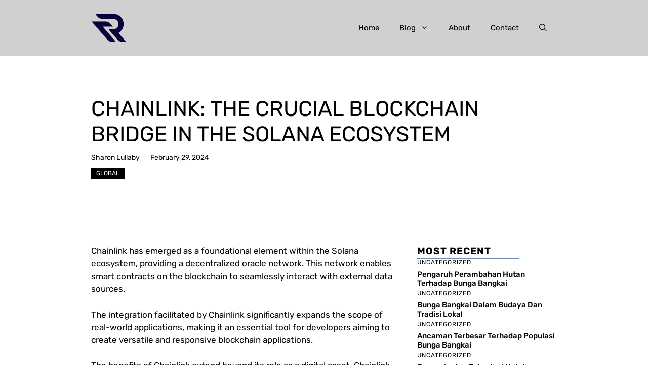

--- FILE ---
content_type: text/html; charset=UTF-8
request_url: https://bigfreehost.com/chainlink-the-crucial-blockchain-bridge-in-the-solana-ecosystem/
body_size: 29526
content:
<!DOCTYPE html><html lang="en-US"><head><meta charset="UTF-8">
 <script>(function(w,d,s,l,i){w[l]=w[l]||[];w[l].push({'gtm.start':
	new Date().getTime(),event:'gtm.js'});var f=d.getElementsByTagName(s)[0],
	j=d.createElement(s),dl=l!='dataLayer'?'&l='+l:'';j.async=true;j.src=
	'https://www.googletagmanager.com/gtm.js?id='+i+dl;f.parentNode.insertBefore(j,f);
	})(window,document,'script','dataLayer','GTM-NBZVX6W9');</script> <title>Chainlink: The Crucial Blockchain Bridge in the Solana Ecosystem &#8211; Expert marketing tips for small businesses</title><meta name='robots' content='max-image-preview:large' /><style>img:is([sizes="auto" i],[sizes^="auto," i]){contain-intrinsic-size:3000px 1500px}</style><meta name="viewport" content="width=device-width, initial-scale=1"><link href='https://fonts.gstatic.com' crossorigin rel='preconnect' /><link href='https://fonts.googleapis.com' crossorigin rel='preconnect' /><link rel="alternate" type="application/rss+xml" title="Expert marketing tips for small businesses &raquo; Feed" href="https://bigfreehost.com/feed/" /><link rel="alternate" type="application/rss+xml" title="Expert marketing tips for small businesses &raquo; Comments Feed" href="https://bigfreehost.com/comments/feed/" /><link rel="alternate" type="application/rss+xml" title="Expert marketing tips for small businesses &raquo; Chainlink: The Crucial Blockchain Bridge in the Solana Ecosystem Comments Feed" href="https://bigfreehost.com/chainlink-the-crucial-blockchain-bridge-in-the-solana-ecosystem/feed/" /> <script>window._wpemojiSettings={"baseUrl":"https:\/\/s.w.org\/images\/core\/emoji\/15.0.3\/72x72\/","ext":".png","svgUrl":"https:\/\/s.w.org\/images\/core\/emoji\/15.0.3\/svg\/","svgExt":".svg","source":{"concatemoji":"https:\/\/bigfreehost.com\/wp-includes\/js\/wp-emoji-release.min.js?ver=6.7.4"}};
/*! This file is auto-generated */
!function(i,n){var o,s,e;function c(e){try{var t={supportTests:e,timestamp:(new Date).valueOf()};sessionStorage.setItem(o,JSON.stringify(t))}catch(e){}}function p(e,t,n){e.clearRect(0,0,e.canvas.width,e.canvas.height),e.fillText(t,0,0);var t=new Uint32Array(e.getImageData(0,0,e.canvas.width,e.canvas.height).data),r=(e.clearRect(0,0,e.canvas.width,e.canvas.height),e.fillText(n,0,0),new Uint32Array(e.getImageData(0,0,e.canvas.width,e.canvas.height).data));return t.every(function(e,t){return e===r[t]})}function u(e,t,n){switch(t){case"flag":return n(e,"\ud83c\udff3\ufe0f\u200d\u26a7\ufe0f","\ud83c\udff3\ufe0f\u200b\u26a7\ufe0f")?!1:!n(e,"\ud83c\uddfa\ud83c\uddf3","\ud83c\uddfa\u200b\ud83c\uddf3")&&!n(e,"\ud83c\udff4\udb40\udc67\udb40\udc62\udb40\udc65\udb40\udc6e\udb40\udc67\udb40\udc7f","\ud83c\udff4\u200b\udb40\udc67\u200b\udb40\udc62\u200b\udb40\udc65\u200b\udb40\udc6e\u200b\udb40\udc67\u200b\udb40\udc7f");case"emoji":return!n(e,"\ud83d\udc26\u200d\u2b1b","\ud83d\udc26\u200b\u2b1b")}return!1}function f(e,t,n){var r="undefined"!=typeof WorkerGlobalScope&&self instanceof WorkerGlobalScope?new OffscreenCanvas(300,150):i.createElement("canvas"),a=r.getContext("2d",{willReadFrequently:!0}),o=(a.textBaseline="top",a.font="600 32px Arial",{});return e.forEach(function(e){o[e]=t(a,e,n)}),o}function t(e){var t=i.createElement("script");t.src=e,t.defer=!0,i.head.appendChild(t)}"undefined"!=typeof Promise&&(o="wpEmojiSettingsSupports",s=["flag","emoji"],n.supports={everything:!0,everythingExceptFlag:!0},e=new Promise(function(e){i.addEventListener("DOMContentLoaded",e,{once:!0})}),new Promise(function(t){var n=function(){try{var e=JSON.parse(sessionStorage.getItem(o));if("object"==typeof e&&"number"==typeof e.timestamp&&(new Date).valueOf()<e.timestamp+604800&&"object"==typeof e.supportTests)return e.supportTests}catch(e){}return null}();if(!n){if("undefined"!=typeof Worker&&"undefined"!=typeof OffscreenCanvas&&"undefined"!=typeof URL&&URL.createObjectURL&&"undefined"!=typeof Blob)try{var e="postMessage("+f.toString()+"("+[JSON.stringify(s),u.toString(),p.toString()].join(",")+"));",r=new Blob([e],{type:"text/javascript"}),a=new Worker(URL.createObjectURL(r),{name:"wpTestEmojiSupports"});return void(a.onmessage=function(e){c(n=e.data),a.terminate(),t(n)})}catch(e){}c(n=f(s,u,p))}t(n)}).then(function(e){for(var t in e)n.supports[t]=e[t],n.supports.everything=n.supports.everything&&n.supports[t],"flag"!==t&&(n.supports.everythingExceptFlag=n.supports.everythingExceptFlag&&n.supports[t]);n.supports.everythingExceptFlag=n.supports.everythingExceptFlag&&!n.supports.flag,n.DOMReady=!1,n.readyCallback=function(){n.DOMReady=!0}}).then(function(){return e}).then(function(){var e;n.supports.everything||(n.readyCallback(),(e=n.source||{}).concatemoji?t(e.concatemoji):e.wpemoji&&e.twemoji&&(t(e.twemoji),t(e.wpemoji)))}))}((window,document),window._wpemojiSettings)</script> <style id='wp-emoji-styles-inline-css'>img.wp-smiley,img.emoji{display:inline!important;border:none!important;box-shadow:none!important;height:1em!important;width:1em!important;margin:0 0.07em!important;vertical-align:-0.1em!important;background:none!important;padding:0!important}</style><link data-optimized="1" rel='stylesheet' id='wp-block-library-css' href='https://bigfreehost.com/wp-content/litespeed/css/d4cc0d9a8ff21010a1a232e0418bc27f.css?ver=5a412' media='all' /><style id='classic-theme-styles-inline-css'>/*! This file is auto-generated */
.wp-block-button__link{color:#fff;background-color:#32373c;border-radius:9999px;box-shadow:none;text-decoration:none;padding:calc(.667em + 2px) calc(1.333em + 2px);font-size:1.125em}.wp-block-file__button{background:#32373c;color:#fff;text-decoration:none}</style><style id='global-styles-inline-css'>:root{--wp--preset--aspect-ratio--square:1;--wp--preset--aspect-ratio--4-3:4/3;--wp--preset--aspect-ratio--3-4:3/4;--wp--preset--aspect-ratio--3-2:3/2;--wp--preset--aspect-ratio--2-3:2/3;--wp--preset--aspect-ratio--16-9:16/9;--wp--preset--aspect-ratio--9-16:9/16;--wp--preset--color--black:#000000;--wp--preset--color--cyan-bluish-gray:#abb8c3;--wp--preset--color--white:#ffffff;--wp--preset--color--pale-pink:#f78da7;--wp--preset--color--vivid-red:#cf2e2e;--wp--preset--color--luminous-vivid-orange:#ff6900;--wp--preset--color--luminous-vivid-amber:#fcb900;--wp--preset--color--light-green-cyan:#7bdcb5;--wp--preset--color--vivid-green-cyan:#00d084;--wp--preset--color--pale-cyan-blue:#8ed1fc;--wp--preset--color--vivid-cyan-blue:#0693e3;--wp--preset--color--vivid-purple:#9b51e0;--wp--preset--color--contrast:var(--contrast);--wp--preset--color--contrast-2:var(--contrast-2);--wp--preset--color--contrast-3:var(--contrast-3);--wp--preset--color--base:var(--base);--wp--preset--color--base-2:var(--base-2);--wp--preset--color--base-3:var(--base-3);--wp--preset--color--accent:var(--accent);--wp--preset--color--accent-2:var(--accent-2);--wp--preset--gradient--vivid-cyan-blue-to-vivid-purple:linear-gradient(135deg,rgba(6,147,227,1) 0%,rgb(155,81,224) 100%);--wp--preset--gradient--light-green-cyan-to-vivid-green-cyan:linear-gradient(135deg,rgb(122,220,180) 0%,rgb(0,208,130) 100%);--wp--preset--gradient--luminous-vivid-amber-to-luminous-vivid-orange:linear-gradient(135deg,rgba(252,185,0,1) 0%,rgba(255,105,0,1) 100%);--wp--preset--gradient--luminous-vivid-orange-to-vivid-red:linear-gradient(135deg,rgba(255,105,0,1) 0%,rgb(207,46,46) 100%);--wp--preset--gradient--very-light-gray-to-cyan-bluish-gray:linear-gradient(135deg,rgb(238,238,238) 0%,rgb(169,184,195) 100%);--wp--preset--gradient--cool-to-warm-spectrum:linear-gradient(135deg,rgb(74,234,220) 0%,rgb(151,120,209) 20%,rgb(207,42,186) 40%,rgb(238,44,130) 60%,rgb(251,105,98) 80%,rgb(254,248,76) 100%);--wp--preset--gradient--blush-light-purple:linear-gradient(135deg,rgb(255,206,236) 0%,rgb(152,150,240) 100%);--wp--preset--gradient--blush-bordeaux:linear-gradient(135deg,rgb(254,205,165) 0%,rgb(254,45,45) 50%,rgb(107,0,62) 100%);--wp--preset--gradient--luminous-dusk:linear-gradient(135deg,rgb(255,203,112) 0%,rgb(199,81,192) 50%,rgb(65,88,208) 100%);--wp--preset--gradient--pale-ocean:linear-gradient(135deg,rgb(255,245,203) 0%,rgb(182,227,212) 50%,rgb(51,167,181) 100%);--wp--preset--gradient--electric-grass:linear-gradient(135deg,rgb(202,248,128) 0%,rgb(113,206,126) 100%);--wp--preset--gradient--midnight:linear-gradient(135deg,rgb(2,3,129) 0%,rgb(40,116,252) 100%);--wp--preset--font-size--small:13px;--wp--preset--font-size--medium:20px;--wp--preset--font-size--large:36px;--wp--preset--font-size--x-large:42px;--wp--preset--spacing--20:0.44rem;--wp--preset--spacing--30:0.67rem;--wp--preset--spacing--40:1rem;--wp--preset--spacing--50:1.5rem;--wp--preset--spacing--60:2.25rem;--wp--preset--spacing--70:3.38rem;--wp--preset--spacing--80:5.06rem;--wp--preset--shadow--natural:6px 6px 9px rgba(0, 0, 0, 0.2);--wp--preset--shadow--deep:12px 12px 50px rgba(0, 0, 0, 0.4);--wp--preset--shadow--sharp:6px 6px 0px rgba(0, 0, 0, 0.2);--wp--preset--shadow--outlined:6px 6px 0px -3px rgba(255, 255, 255, 1), 6px 6px rgba(0, 0, 0, 1);--wp--preset--shadow--crisp:6px 6px 0px rgba(0, 0, 0, 1)}:where(.is-layout-flex){gap:.5em}:where(.is-layout-grid){gap:.5em}body .is-layout-flex{display:flex}.is-layout-flex{flex-wrap:wrap;align-items:center}.is-layout-flex>:is(*,div){margin:0}body .is-layout-grid{display:grid}.is-layout-grid>:is(*,div){margin:0}:where(.wp-block-columns.is-layout-flex){gap:2em}:where(.wp-block-columns.is-layout-grid){gap:2em}:where(.wp-block-post-template.is-layout-flex){gap:1.25em}:where(.wp-block-post-template.is-layout-grid){gap:1.25em}.has-black-color{color:var(--wp--preset--color--black)!important}.has-cyan-bluish-gray-color{color:var(--wp--preset--color--cyan-bluish-gray)!important}.has-white-color{color:var(--wp--preset--color--white)!important}.has-pale-pink-color{color:var(--wp--preset--color--pale-pink)!important}.has-vivid-red-color{color:var(--wp--preset--color--vivid-red)!important}.has-luminous-vivid-orange-color{color:var(--wp--preset--color--luminous-vivid-orange)!important}.has-luminous-vivid-amber-color{color:var(--wp--preset--color--luminous-vivid-amber)!important}.has-light-green-cyan-color{color:var(--wp--preset--color--light-green-cyan)!important}.has-vivid-green-cyan-color{color:var(--wp--preset--color--vivid-green-cyan)!important}.has-pale-cyan-blue-color{color:var(--wp--preset--color--pale-cyan-blue)!important}.has-vivid-cyan-blue-color{color:var(--wp--preset--color--vivid-cyan-blue)!important}.has-vivid-purple-color{color:var(--wp--preset--color--vivid-purple)!important}.has-black-background-color{background-color:var(--wp--preset--color--black)!important}.has-cyan-bluish-gray-background-color{background-color:var(--wp--preset--color--cyan-bluish-gray)!important}.has-white-background-color{background-color:var(--wp--preset--color--white)!important}.has-pale-pink-background-color{background-color:var(--wp--preset--color--pale-pink)!important}.has-vivid-red-background-color{background-color:var(--wp--preset--color--vivid-red)!important}.has-luminous-vivid-orange-background-color{background-color:var(--wp--preset--color--luminous-vivid-orange)!important}.has-luminous-vivid-amber-background-color{background-color:var(--wp--preset--color--luminous-vivid-amber)!important}.has-light-green-cyan-background-color{background-color:var(--wp--preset--color--light-green-cyan)!important}.has-vivid-green-cyan-background-color{background-color:var(--wp--preset--color--vivid-green-cyan)!important}.has-pale-cyan-blue-background-color{background-color:var(--wp--preset--color--pale-cyan-blue)!important}.has-vivid-cyan-blue-background-color{background-color:var(--wp--preset--color--vivid-cyan-blue)!important}.has-vivid-purple-background-color{background-color:var(--wp--preset--color--vivid-purple)!important}.has-black-border-color{border-color:var(--wp--preset--color--black)!important}.has-cyan-bluish-gray-border-color{border-color:var(--wp--preset--color--cyan-bluish-gray)!important}.has-white-border-color{border-color:var(--wp--preset--color--white)!important}.has-pale-pink-border-color{border-color:var(--wp--preset--color--pale-pink)!important}.has-vivid-red-border-color{border-color:var(--wp--preset--color--vivid-red)!important}.has-luminous-vivid-orange-border-color{border-color:var(--wp--preset--color--luminous-vivid-orange)!important}.has-luminous-vivid-amber-border-color{border-color:var(--wp--preset--color--luminous-vivid-amber)!important}.has-light-green-cyan-border-color{border-color:var(--wp--preset--color--light-green-cyan)!important}.has-vivid-green-cyan-border-color{border-color:var(--wp--preset--color--vivid-green-cyan)!important}.has-pale-cyan-blue-border-color{border-color:var(--wp--preset--color--pale-cyan-blue)!important}.has-vivid-cyan-blue-border-color{border-color:var(--wp--preset--color--vivid-cyan-blue)!important}.has-vivid-purple-border-color{border-color:var(--wp--preset--color--vivid-purple)!important}.has-vivid-cyan-blue-to-vivid-purple-gradient-background{background:var(--wp--preset--gradient--vivid-cyan-blue-to-vivid-purple)!important}.has-light-green-cyan-to-vivid-green-cyan-gradient-background{background:var(--wp--preset--gradient--light-green-cyan-to-vivid-green-cyan)!important}.has-luminous-vivid-amber-to-luminous-vivid-orange-gradient-background{background:var(--wp--preset--gradient--luminous-vivid-amber-to-luminous-vivid-orange)!important}.has-luminous-vivid-orange-to-vivid-red-gradient-background{background:var(--wp--preset--gradient--luminous-vivid-orange-to-vivid-red)!important}.has-very-light-gray-to-cyan-bluish-gray-gradient-background{background:var(--wp--preset--gradient--very-light-gray-to-cyan-bluish-gray)!important}.has-cool-to-warm-spectrum-gradient-background{background:var(--wp--preset--gradient--cool-to-warm-spectrum)!important}.has-blush-light-purple-gradient-background{background:var(--wp--preset--gradient--blush-light-purple)!important}.has-blush-bordeaux-gradient-background{background:var(--wp--preset--gradient--blush-bordeaux)!important}.has-luminous-dusk-gradient-background{background:var(--wp--preset--gradient--luminous-dusk)!important}.has-pale-ocean-gradient-background{background:var(--wp--preset--gradient--pale-ocean)!important}.has-electric-grass-gradient-background{background:var(--wp--preset--gradient--electric-grass)!important}.has-midnight-gradient-background{background:var(--wp--preset--gradient--midnight)!important}.has-small-font-size{font-size:var(--wp--preset--font-size--small)!important}.has-medium-font-size{font-size:var(--wp--preset--font-size--medium)!important}.has-large-font-size{font-size:var(--wp--preset--font-size--large)!important}.has-x-large-font-size{font-size:var(--wp--preset--font-size--x-large)!important}:where(.wp-block-post-template.is-layout-flex){gap:1.25em}:where(.wp-block-post-template.is-layout-grid){gap:1.25em}:where(.wp-block-columns.is-layout-flex){gap:2em}:where(.wp-block-columns.is-layout-grid){gap:2em}:root :where(.wp-block-pullquote){font-size:1.5em;line-height:1.6}</style><link data-optimized="1" rel='stylesheet' id='generate-comments-css' href='https://bigfreehost.com/wp-content/litespeed/css/26bff6d6d3e886ccc8ef335688a23d14.css?ver=b8ed2' media='all' /><link data-optimized="1" rel='stylesheet' id='generate-style-css' href='https://bigfreehost.com/wp-content/litespeed/css/d2da7fa4f14d7ff372e1189137ba196e.css?ver=84a20' media='all' /><style id='generate-style-inline-css'>body{background-color:var(--base-3);color:var(--contrast)}a{color:var(--accent)}a:hover,a:focus{text-decoration:underline}.entry-title a,.site-branding a,a.button,.wp-block-button__link,.main-navigation a{text-decoration:none}a:hover,a:focus,a:active{color:var(--contrast)}.grid-container{max-width:1000px}.wp-block-group__inner-container{max-width:1000px;margin-left:auto;margin-right:auto}.site-header .header-image{width:70px}:root{--contrast:#000000;--contrast-2:#575760;--contrast-3:#2525d0;--base:#f0f0f0;--base-2:#f7f8f9;--base-3:#ffffff;--accent:#000000;--accent-2:#728db3}:root .has-contrast-color{color:var(--contrast)}:root .has-contrast-background-color{background-color:var(--contrast)}:root .has-contrast-2-color{color:var(--contrast-2)}:root .has-contrast-2-background-color{background-color:var(--contrast-2)}:root .has-contrast-3-color{color:var(--contrast-3)}:root .has-contrast-3-background-color{background-color:var(--contrast-3)}:root .has-base-color{color:var(--base)}:root .has-base-background-color{background-color:var(--base)}:root .has-base-2-color{color:var(--base-2)}:root .has-base-2-background-color{background-color:var(--base-2)}:root .has-base-3-color{color:var(--base-3)}:root .has-base-3-background-color{background-color:var(--base-3)}:root .has-accent-color{color:var(--accent)}:root .has-accent-background-color{background-color:var(--accent)}:root .has-accent-2-color{color:var(--accent-2)}:root .has-accent-2-background-color{background-color:var(--accent-2)}.gp-modal:not(.gp-modal--open):not(.gp-modal--transition){display:none}.gp-modal--transition:not(.gp-modal--open){pointer-events:none}.gp-modal-overlay:not(.gp-modal-overlay--open):not(.gp-modal--transition){display:none}.gp-modal__overlay{display:none;position:fixed;top:0;left:0;right:0;bottom:0;background:rgb(0 0 0 / .2);display:flex;justify-content:center;align-items:center;z-index:10000;backdrop-filter:blur(3px);transition:opacity 500ms ease;opacity:0}.gp-modal--open:not(.gp-modal--transition) .gp-modal__overlay{opacity:1}.gp-modal__container{max-width:100%;max-height:100vh;transform:scale(.9);transition:transform 500ms ease;padding:0 10px}.gp-modal--open:not(.gp-modal--transition) .gp-modal__container{transform:scale(1)}.search-modal-fields{display:flex}.gp-search-modal .gp-modal__overlay{align-items:flex-start;padding-top:25vh;background:var(--gp-search-modal-overlay-bg-color)}.search-modal-form{width:500px;max-width:100%;background-color:var(--gp-search-modal-bg-color);color:var(--gp-search-modal-text-color)}.search-modal-form .search-field,.search-modal-form .search-field:focus{width:100%;height:60px;background-color:#fff0;border:0;appearance:none;color:currentColor}.search-modal-fields button,.search-modal-fields button:active,.search-modal-fields button:focus,.search-modal-fields button:hover{background-color:#fff0;border:0;color:currentColor;width:60px}body,button,input,select,textarea{font-family:Rubik,sans-serif}h2{text-transform:uppercase;font-size:30px}@media (max-width:768px){h2{font-size:22px}}h1{text-transform:uppercase}h3{font-weight:500;text-transform:capitalize;font-size:30px}h6{font-weight:400;text-transform:uppercase;font-size:13px;letter-spacing:1px;line-height:1em;margin-bottom:13px}h4{font-weight:600;text-transform:uppercase;font-size:19px;letter-spacing:1px;line-height:1.4em;margin-bottom:0}.top-bar{background-color:#636363;color:#fff}.top-bar a{color:#fff}.top-bar a:hover{color:#303030}.site-header{background-color:#d0d0d0}.main-title a,.main-title a:hover{color:var(--contrast)}.site-description{color:var(--contrast-2)}.main-navigation .main-nav ul li a,.main-navigation .menu-toggle,.main-navigation .menu-bar-items{color:var(--contrast)}.main-navigation .main-nav ul li:not([class*="current-menu-"]):hover>a,.main-navigation .main-nav ul li:not([class*="current-menu-"]):focus>a,.main-navigation .main-nav ul li.sfHover:not([class*="current-menu-"])>a,.main-navigation .menu-bar-item:hover>a,.main-navigation .menu-bar-item.sfHover>a{color:var(--accent)}button.menu-toggle:hover,button.menu-toggle:focus{color:var(--contrast)}.main-navigation .main-nav ul li[class*="current-menu-"]>a{color:var(--accent)}.navigation-search input[type="search"],.navigation-search input[type="search"]:active,.navigation-search input[type="search"]:focus,.main-navigation .main-nav ul li.search-item.active>a,.main-navigation .menu-bar-items .search-item.active>a{color:var(--accent)}.main-navigation ul ul{background-color:var(--base)}.separate-containers .inside-article,.separate-containers .comments-area,.separate-containers .page-header,.one-container .container,.separate-containers .paging-navigation,.inside-page-header{background-color:var(--base-3)}.entry-title a{color:var(--contrast)}.entry-title a:hover{color:var(--contrast-2)}.entry-meta{color:var(--contrast-2)}.sidebar .widget{background-color:var(--base-3)}.footer-widgets{background-color:var(--base-3)}.site-info{background-color:var(--base-3)}input[type="text"],input[type="email"],input[type="url"],input[type="password"],input[type="search"],input[type="tel"],input[type="number"],textarea,select{color:var(--contrast);background-color:var(--base-2);border-color:var(--base)}input[type="text"]:focus,input[type="email"]:focus,input[type="url"]:focus,input[type="password"]:focus,input[type="search"]:focus,input[type="tel"]:focus,input[type="number"]:focus,textarea:focus,select:focus{color:var(--contrast);background-color:var(--base-2);border-color:var(--contrast-3)}button,html input[type="button"],input[type="reset"],input[type="submit"],a.button,a.wp-block-button__link:not(.has-background){color:#fff;background-color:#55555e}button:hover,html input[type="button"]:hover,input[type="reset"]:hover,input[type="submit"]:hover,a.button:hover,button:focus,html input[type="button"]:focus,input[type="reset"]:focus,input[type="submit"]:focus,a.button:focus,a.wp-block-button__link:not(.has-background):active,a.wp-block-button__link:not(.has-background):focus,a.wp-block-button__link:not(.has-background):hover{color:#fff;background-color:#3f4047}a.generate-back-to-top{background-color:rgb(0 0 0 / .4);color:#fff}a.generate-back-to-top:hover,a.generate-back-to-top:focus{background-color:rgb(0 0 0 / .6);color:#fff}:root{--gp-search-modal-bg-color:var(--base-3);--gp-search-modal-text-color:var(--contrast);--gp-search-modal-overlay-bg-color:rgba(0,0,0,0.2)}@media (max-width:768px){.main-navigation .menu-bar-item:hover>a,.main-navigation .menu-bar-item.sfHover>a{background:none;color:var(--contrast)}}.nav-below-header .main-navigation .inside-navigation.grid-container,.nav-above-header .main-navigation .inside-navigation.grid-container{padding:0 20px 0 20px}.site-main .wp-block-group__inner-container{padding:40px}.separate-containers .paging-navigation{padding-top:20px;padding-bottom:20px}.entry-content .alignwide,body:not(.no-sidebar) .entry-content .alignfull{margin-left:-40px;width:calc(100% + 80px);max-width:calc(100% + 80px)}.rtl .menu-item-has-children .dropdown-menu-toggle{padding-left:20px}.rtl .main-navigation .main-nav ul li.menu-item-has-children>a{padding-right:20px}@media (max-width:768px){.separate-containers .inside-article,.separate-containers .comments-area,.separate-containers .page-header,.separate-containers .paging-navigation,.one-container .site-content,.inside-page-header{padding:30px}.site-main .wp-block-group__inner-container{padding:30px}.inside-top-bar{padding-right:30px;padding-left:30px}.inside-header{padding-right:30px;padding-left:30px}.widget-area .widget{padding-top:30px;padding-right:30px;padding-bottom:30px;padding-left:30px}.footer-widgets-container{padding-top:30px;padding-right:30px;padding-bottom:30px;padding-left:30px}.inside-site-info{padding-right:30px;padding-left:30px}.entry-content .alignwide,body:not(.no-sidebar) .entry-content .alignfull{margin-left:-30px;width:calc(100% + 60px);max-width:calc(100% + 60px)}.one-container .site-main .paging-navigation{margin-bottom:20px}}.is-right-sidebar{width:30%}.is-left-sidebar{width:30%}.site-content .content-area{width:70%}@media (max-width:768px){.main-navigation .menu-toggle,.sidebar-nav-mobile:not(#sticky-placeholder){display:block}.main-navigation ul,.gen-sidebar-nav,.main-navigation:not(.slideout-navigation):not(.toggled) .main-nav>ul,.has-inline-mobile-toggle #site-navigation .inside-navigation>*:not(.navigation-search):not(.main-nav){display:none}.nav-align-right .inside-navigation,.nav-align-center .inside-navigation{justify-content:space-between}.has-inline-mobile-toggle .mobile-menu-control-wrapper{display:flex;flex-wrap:wrap}.has-inline-mobile-toggle .inside-header{flex-direction:row;text-align:left;flex-wrap:wrap}.has-inline-mobile-toggle .header-widget,.has-inline-mobile-toggle #site-navigation{flex-basis:100%}.nav-float-left .has-inline-mobile-toggle #site-navigation{order:10}}.dynamic-author-image-rounded{border-radius:100%}.dynamic-featured-image,.dynamic-author-image{vertical-align:middle}.one-container.blog .dynamic-content-template:not(:last-child),.one-container.archive .dynamic-content-template:not(:last-child){padding-bottom:0}.dynamic-entry-excerpt>p:last-child{margin-bottom:0}</style><link data-optimized="1" rel='stylesheet' id='generate-google-fonts-css' href='https://bigfreehost.com/wp-content/litespeed/css/4c2a0aa30e9b668cfa57680c889ce0d6.css?ver=ce0d6' media='all' /><style id='generateblocks-inline-css'>.gb-container-d0a86651{display:flex;flex-wrap:wrap;align-items:center;column-gap:20px;row-gap:20px;color:var(--contrast)}.gb-container-d0a86651 a{color:var(--contrast)}.gb-container-d0a86651 a:hover{color:var(--contrast)}.gb-container-bcbc46ac{width:60%;flex-basis:calc(100% - 75px);text-align:center;border-top:3px solid var(--accent-2)}.gb-container-e9bed0be{flex-basis:100%}.gb-container-03919c55{height:100%;display:flex;align-items:center;column-gap:20px}.gb-grid-wrapper>.gb-grid-column-03919c55{width:100%}.gb-container-c551a107{flex-shrink:1}.gb-container-70385d72{max-width:1000px;display:flex;flex-wrap:wrap;align-items:center;column-gap:40px;padding:40px;margin-right:auto;margin-left:auto}.gb-container-579e5b87{width:40%;z-index:2;position:relative;flex-grow:1;flex-basis:0%;font-size:14px;padding-top:40px;padding-right:40px;padding-bottom:40px;background-color:var(--base-3)}.gb-container-df5dc3d1{display:flex;align-items:center;padding:0;margin-bottom:10px}.gb-container-d909e043{display:flex;column-gap:5px;row-gap:10px;padding:0;margin-bottom:10px}.gb-container-e224c1dd{background-color:#d0d0d0}.gb-container-33435c22{max-width:1000px;padding:40px 20px;margin-right:auto;margin-left:auto}.gb-container-738a1dec{display:flex;align-items:center;justify-content:space-between;column-gap:40px;padding:60px 20px;margin-top:60px;margin-bottom:60px;border-top:1px solid var(--base-3);border-bottom:1px solid var(--base-3)}.gb-container-13e76207{display:flex;justify-content:space-between;padding-right:40px;padding-left:40px}h4.gb-headline-9e06b5e3{flex-basis:100%;padding-bottom:20px;margin-bottom:-20px}h6.gb-headline-14dcdb64{font-size:12px;margin-bottom:8px}h3.gb-headline-040f2ffe{font-size:15px;margin-bottom:5px}h1.gb-headline-56c7eb13{margin-bottom:10px}p.gb-headline-aeaa56f5{font-size:14px;padding-right:10px;margin-right:10px;margin-bottom:0;border-right-width:1px;border-right-style:solid;color:#000}p.gb-headline-aeaa56f5 a{color:#000}p.gb-headline-aa97946f{font-size:14px;padding-right:10px;margin-right:10px;margin-bottom:0;color:#000}p.gb-headline-aa97946f a{color:#000}p.gb-headline-884f2920{flex-grow:1;flex-shrink:1;flex-basis:0%;font-size:13px;letter-spacing:.2em;font-weight:700;text-transform:uppercase;text-align:center;margin-bottom:0}p.gb-headline-6c42a0d0{flex-grow:1;flex-shrink:1;flex-basis:0%;font-size:13px;letter-spacing:.2em;font-weight:700;text-transform:uppercase;text-align:center;padding-right:30px;padding-left:30px;margin-bottom:0;border-right-width:1px;border-right-style:solid;border-left-width:1px;border-left-style:solid}p.gb-headline-4dd37077{flex-grow:1;flex-shrink:1;flex-basis:0%;font-size:13px;letter-spacing:.2em;font-weight:700;text-transform:uppercase;text-align:center;padding-right:30px;padding-left:30px;margin-bottom:0}p.gb-headline-18cafecf{font-size:12px;letter-spacing:.2em;font-weight:700;text-transform:uppercase;text-align:left;margin-right:auto;margin-bottom:0}.gb-grid-wrapper-b3929361{display:flex;flex-wrap:wrap;row-gap:20px}.gb-grid-wrapper-b3929361>.gb-grid-column{box-sizing:border-box}a.gb-button-5d91b971{display:inline-flex;align-items:center;justify-content:center;font-size:12px;text-transform:uppercase;text-align:center;padding:2px 10px;background-color:var(--contrast);color:#fff;text-decoration:none}a.gb-button-5d91b971:hover,a.gb-button-5d91b971:active,a.gb-button-5d91b971:focus{background-color:var(--contrast-2);color:#fff}a.gb-button-e994ac59{display:inline-flex;align-items:center;justify-content:center;font-size:12px;letter-spacing:.2em;font-weight:700;text-transform:uppercase;text-align:center;margin-right:30px;text-decoration:none}a.gb-button-a39792f6{display:inline-flex;align-items:center;justify-content:center;font-size:12px;letter-spacing:.2em;font-weight:700;text-transform:uppercase;text-align:center;margin-right:30px;text-decoration:none}@media (min-width:1025px){.gb-grid-wrapper>div.gb-grid-column-579e5b87{padding-bottom:0}}@media (max-width:1024px){.gb-container-579e5b87{width:50%}.gb-grid-wrapper>.gb-grid-column-579e5b87{width:50%}.gb-container-738a1dec{column-gap:40px}.gb-grid-wrapper-b3929361{margin-left:-20px}.gb-grid-wrapper-b3929361>.gb-grid-column{padding-left:20px}a.gb-button-a39792f6{margin-right:0}}@media (max-width:1024px) and (min-width:768px){.gb-grid-wrapper>div.gb-grid-column-579e5b87{padding-bottom:0}}@media (max-width:767px){.gb-container-d0a86651{text-align:center;padding-top:40px}.gb-container-bcbc46ac{width:100%}.gb-grid-wrapper>.gb-grid-column-bcbc46ac{width:100%}.gb-container-c551a107{width:50%;text-align:left}.gb-grid-wrapper>.gb-grid-column-c551a107{width:50%}.gb-container-70385d72{flex-direction:column;row-gap:20px;padding:20px}.gb-container-579e5b87{width:100%;padding:0 40px 0 0}.gb-grid-wrapper>.gb-grid-column-579e5b87{width:100%}.gb-grid-wrapper>div.gb-grid-column-579e5b87{padding-bottom:0}.gb-container-738a1dec{flex-direction:column;row-gap:40px}.gb-container-13e76207{flex-direction:column;align-items:center;justify-content:center;row-gap:10px}h4.gb-headline-9e06b5e3{text-align:left}h6.gb-headline-14dcdb64{text-align:left}h3.gb-headline-040f2ffe{text-align:left}p.gb-headline-6c42a0d0{border-right-width:0;border-right-style:solid;border-left-width:0;border-left-style:solid}p.gb-headline-4dd37077{border-right-width:0;border-right-style:solid;border-left-width:0;border-left-style:solid}p.gb-headline-18cafecf{text-align:center;margin-right:20px;margin-left:20px}a.gb-button-5d91b971{margin-bottom:5px}a.gb-button-e994ac59{margin-right:0}a.gb-button-a39792f6{margin-right:0}}:root{--gb-container-width:1000px}.gb-container .wp-block-image img{vertical-align:middle}.gb-grid-wrapper .wp-block-image{margin-bottom:0}.gb-highlight{background:none}.gb-shape{line-height:0}</style><link rel="https://api.w.org/" href="https://bigfreehost.com/wp-json/" /><link rel="alternate" title="JSON" type="application/json" href="https://bigfreehost.com/wp-json/wp/v2/posts/949" /><link rel="EditURI" type="application/rsd+xml" title="RSD" href="https://bigfreehost.com/xmlrpc.php?rsd" /><meta name="generator" content="WordPress 6.7.4" /><link rel="canonical" href="https://bigfreehost.com/chainlink-the-crucial-blockchain-bridge-in-the-solana-ecosystem/" /><link rel='shortlink' href='https://bigfreehost.com/?p=949' /><link rel="alternate" title="oEmbed (JSON)" type="application/json+oembed" href="https://bigfreehost.com/wp-json/oembed/1.0/embed?url=https%3A%2F%2Fbigfreehost.com%2Fchainlink-the-crucial-blockchain-bridge-in-the-solana-ecosystem%2F" /><link rel="alternate" title="oEmbed (XML)" type="text/xml+oembed" href="https://bigfreehost.com/wp-json/oembed/1.0/embed?url=https%3A%2F%2Fbigfreehost.com%2Fchainlink-the-crucial-blockchain-bridge-in-the-solana-ecosystem%2F&#038;format=xml" /><link rel="pingback" href="https://bigfreehost.com/xmlrpc.php"><link rel="icon" href="https://bigfreehost.com/wp-content/uploads/2024/05/cropped-rap-logo-32x32.png" sizes="32x32" /><link rel="icon" href="https://bigfreehost.com/wp-content/uploads/2024/05/cropped-rap-logo-192x192.png" sizes="192x192" /><link rel="apple-touch-icon" href="https://bigfreehost.com/wp-content/uploads/2024/05/cropped-rap-logo-180x180.png" /><meta name="msapplication-TileImage" content="https://bigfreehost.com/wp-content/uploads/2024/05/cropped-rap-logo-270x270.png" /><style id="wp-custom-css">.auto-width.gb-query-loop-wrapper{flex:1}@media (min-width:768px){.sticky-container>.gb-inside-container,.sticky-container{position:sticky;top:80px}#right-sidebar .inside-right-sidebar{height:100%}}select#wp-block-categories-1{width:100%}.gb-query-loop-pagination a.gb-button-b791d9a8{display:inline-flex;padding:15px 20px;background-color:#a866;color:#fff}.gb-query-loop-pagination .gb-button-9a1433d1{display:inline-flex;padding:15px 20px;background-color:#d0d0d0;color:#fff}.gb-query-loop-pagination a.gb-button-3666be22{display:inline-flex;padding:15px 20px;background-color:#a866;color:#fff}.gb-container-5da910de{display:flex;margin-top:20px;background-color:#d0d0d0;color:var(--base-3)}</style></head><body class="post-template-default single single-post postid-949 single-format-standard wp-custom-logo wp-embed-responsive right-sidebar nav-float-right one-container header-aligned-left dropdown-hover" itemtype="https://schema.org/Blog" itemscope>
<a class="screen-reader-text skip-link" href="#content" title="Skip to content">Skip to content</a><header class="site-header has-inline-mobile-toggle" id="masthead" aria-label="Site"  itemtype="https://schema.org/WPHeader" itemscope><div class="inside-header grid-container"><div class="site-logo">
<a href="https://bigfreehost.com/" rel="home">
<img data-lazyloaded="1" src="[data-uri]"  class="header-image is-logo-image" alt="Expert marketing tips for small businesses" data-src="https://bigfreehost.com/wp-content/uploads/2024/05/rap-logo.png" data-srcset="https://bigfreehost.com/wp-content/uploads/2024/05/rap-logo.png 1x, https://bigfreehost.com/wp-content/uploads/2024/05/rap-logo.png 2x" width="512" height="512" /><noscript><img  class="header-image is-logo-image" alt="Expert marketing tips for small businesses" src="https://bigfreehost.com/wp-content/uploads/2024/05/rap-logo.png" srcset="https://bigfreehost.com/wp-content/uploads/2024/05/rap-logo.png 1x, https://bigfreehost.com/wp-content/uploads/2024/05/rap-logo.png 2x" width="512" height="512" /></noscript>
</a></div><nav class="main-navigation mobile-menu-control-wrapper" id="mobile-menu-control-wrapper" aria-label="Mobile Toggle"><div class="menu-bar-items">	<span class="menu-bar-item">
<a href="#" role="button" aria-label="Open search" data-gpmodal-trigger="gp-search"><span class="gp-icon icon-search"><svg viewBox="0 0 512 512" aria-hidden="true" xmlns="http://www.w3.org/2000/svg" width="1em" height="1em"><path fill-rule="evenodd" clip-rule="evenodd" d="M208 48c-88.366 0-160 71.634-160 160s71.634 160 160 160 160-71.634 160-160S296.366 48 208 48zM0 208C0 93.125 93.125 0 208 0s208 93.125 208 208c0 48.741-16.765 93.566-44.843 129.024l133.826 134.018c9.366 9.379 9.355 24.575-.025 33.941-9.379 9.366-24.575 9.355-33.941-.025L337.238 370.987C301.747 399.167 256.839 416 208 416 93.125 416 0 322.875 0 208z" /></svg><svg viewBox="0 0 512 512" aria-hidden="true" xmlns="http://www.w3.org/2000/svg" width="1em" height="1em"><path d="M71.029 71.029c9.373-9.372 24.569-9.372 33.942 0L256 222.059l151.029-151.03c9.373-9.372 24.569-9.372 33.942 0 9.372 9.373 9.372 24.569 0 33.942L289.941 256l151.03 151.029c9.372 9.373 9.372 24.569 0 33.942-9.373 9.372-24.569 9.372-33.942 0L256 289.941l-151.029 151.03c-9.373 9.372-24.569 9.372-33.942 0-9.372-9.373-9.372-24.569 0-33.942L222.059 256 71.029 104.971c-9.372-9.373-9.372-24.569 0-33.942z" /></svg></span></a>
</span></div>		<button data-nav="site-navigation" class="menu-toggle" aria-controls="primary-menu" aria-expanded="false">
<span class="gp-icon icon-menu-bars"><svg viewBox="0 0 512 512" aria-hidden="true" xmlns="http://www.w3.org/2000/svg" width="1em" height="1em"><path d="M0 96c0-13.255 10.745-24 24-24h464c13.255 0 24 10.745 24 24s-10.745 24-24 24H24c-13.255 0-24-10.745-24-24zm0 160c0-13.255 10.745-24 24-24h464c13.255 0 24 10.745 24 24s-10.745 24-24 24H24c-13.255 0-24-10.745-24-24zm0 160c0-13.255 10.745-24 24-24h464c13.255 0 24 10.745 24 24s-10.745 24-24 24H24c-13.255 0-24-10.745-24-24z" /></svg><svg viewBox="0 0 512 512" aria-hidden="true" xmlns="http://www.w3.org/2000/svg" width="1em" height="1em"><path d="M71.029 71.029c9.373-9.372 24.569-9.372 33.942 0L256 222.059l151.029-151.03c9.373-9.372 24.569-9.372 33.942 0 9.372 9.373 9.372 24.569 0 33.942L289.941 256l151.03 151.029c9.372 9.373 9.372 24.569 0 33.942-9.373 9.372-24.569 9.372-33.942 0L256 289.941l-151.029 151.03c-9.373 9.372-24.569 9.372-33.942 0-9.372-9.373-9.372-24.569 0-33.942L222.059 256 71.029 104.971c-9.372-9.373-9.372-24.569 0-33.942z" /></svg></span><span class="screen-reader-text">Menu</span>		</button></nav><nav class="main-navigation has-menu-bar-items sub-menu-right" id="site-navigation" aria-label="Primary"  itemtype="https://schema.org/SiteNavigationElement" itemscope><div class="inside-navigation grid-container">
<button class="menu-toggle" aria-controls="primary-menu" aria-expanded="false">
<span class="gp-icon icon-menu-bars"><svg viewBox="0 0 512 512" aria-hidden="true" xmlns="http://www.w3.org/2000/svg" width="1em" height="1em"><path d="M0 96c0-13.255 10.745-24 24-24h464c13.255 0 24 10.745 24 24s-10.745 24-24 24H24c-13.255 0-24-10.745-24-24zm0 160c0-13.255 10.745-24 24-24h464c13.255 0 24 10.745 24 24s-10.745 24-24 24H24c-13.255 0-24-10.745-24-24zm0 160c0-13.255 10.745-24 24-24h464c13.255 0 24 10.745 24 24s-10.745 24-24 24H24c-13.255 0-24-10.745-24-24z" /></svg><svg viewBox="0 0 512 512" aria-hidden="true" xmlns="http://www.w3.org/2000/svg" width="1em" height="1em"><path d="M71.029 71.029c9.373-9.372 24.569-9.372 33.942 0L256 222.059l151.029-151.03c9.373-9.372 24.569-9.372 33.942 0 9.372 9.373 9.372 24.569 0 33.942L289.941 256l151.03 151.029c9.372 9.373 9.372 24.569 0 33.942-9.373 9.372-24.569 9.372-33.942 0L256 289.941l-151.029 151.03c-9.373 9.372-24.569 9.372-33.942 0-9.372-9.373-9.372-24.569 0-33.942L222.059 256 71.029 104.971c-9.372-9.373-9.372-24.569 0-33.942z" /></svg></span><span class="mobile-menu">Menu</span>				</button><div id="primary-menu" class="main-nav"><ul id="menu-primary" class=" menu sf-menu"><li id="menu-item-617" class="menu-item menu-item-type-post_type menu-item-object-page menu-item-home menu-item-617"><a href="https://bigfreehost.com/">Home</a></li><li id="menu-item-618" class="menu-item menu-item-type-post_type menu-item-object-page current_page_parent menu-item-has-children menu-item-618"><a href="https://bigfreehost.com/blog/">Blog<span role="presentation" class="dropdown-menu-toggle"><span class="gp-icon icon-arrow"><svg viewBox="0 0 330 512" aria-hidden="true" xmlns="http://www.w3.org/2000/svg" width="1em" height="1em"><path d="M305.913 197.085c0 2.266-1.133 4.815-2.833 6.514L171.087 335.593c-1.7 1.7-4.249 2.832-6.515 2.832s-4.815-1.133-6.515-2.832L26.064 203.599c-1.7-1.7-2.832-4.248-2.832-6.514s1.132-4.816 2.832-6.515l14.162-14.163c1.7-1.699 3.966-2.832 6.515-2.832 2.266 0 4.815 1.133 6.515 2.832l111.316 111.317 111.316-111.317c1.7-1.699 4.249-2.832 6.515-2.832s4.815 1.133 6.515 2.832l14.162 14.163c1.7 1.7 2.833 4.249 2.833 6.515z" /></svg></span></span></a><ul class="sub-menu"><li id="menu-item-619" class="menu-item menu-item-type-taxonomy menu-item-object-category menu-item-619"><a href="https://bigfreehost.com/category/health/">Health</a></li><li id="menu-item-620" class="menu-item menu-item-type-taxonomy menu-item-object-category current-post-ancestor current-menu-parent current-post-parent menu-item-620"><a href="https://bigfreehost.com/category/global/">Global</a></li><li id="menu-item-621" class="menu-item menu-item-type-taxonomy menu-item-object-category menu-item-621"><a href="https://bigfreehost.com/category/fasion/">Fasion</a></li><li id="menu-item-622" class="menu-item menu-item-type-taxonomy menu-item-object-category menu-item-622"><a href="https://bigfreehost.com/category/arts/">Arts</a></li><li id="menu-item-623" class="menu-item menu-item-type-taxonomy menu-item-object-category menu-item-623"><a href="https://bigfreehost.com/category/music/">Music</a></li><li id="menu-item-624" class="menu-item menu-item-type-taxonomy menu-item-object-category menu-item-624"><a href="https://bigfreehost.com/category/travel/">Travel</a></li><li id="menu-item-625" class="menu-item menu-item-type-taxonomy menu-item-object-category menu-item-625"><a href="https://bigfreehost.com/category/fitness/">Fitness</a></li></ul></li><li id="menu-item-823" class="menu-item menu-item-type-post_type menu-item-object-page menu-item-823"><a href="https://bigfreehost.com/about/">About</a></li><li id="menu-item-818" class="menu-item menu-item-type-post_type menu-item-object-page menu-item-818"><a href="https://bigfreehost.com/contact/">Contact</a></li></ul></div><div class="menu-bar-items">	<span class="menu-bar-item">
<a href="#" role="button" aria-label="Open search" data-gpmodal-trigger="gp-search"><span class="gp-icon icon-search"><svg viewBox="0 0 512 512" aria-hidden="true" xmlns="http://www.w3.org/2000/svg" width="1em" height="1em"><path fill-rule="evenodd" clip-rule="evenodd" d="M208 48c-88.366 0-160 71.634-160 160s71.634 160 160 160 160-71.634 160-160S296.366 48 208 48zM0 208C0 93.125 93.125 0 208 0s208 93.125 208 208c0 48.741-16.765 93.566-44.843 129.024l133.826 134.018c9.366 9.379 9.355 24.575-.025 33.941-9.379 9.366-24.575 9.355-33.941-.025L337.238 370.987C301.747 399.167 256.839 416 208 416 93.125 416 0 322.875 0 208z" /></svg><svg viewBox="0 0 512 512" aria-hidden="true" xmlns="http://www.w3.org/2000/svg" width="1em" height="1em"><path d="M71.029 71.029c9.373-9.372 24.569-9.372 33.942 0L256 222.059l151.029-151.03c9.373-9.372 24.569-9.372 33.942 0 9.372 9.373 9.372 24.569 0 33.942L289.941 256l151.03 151.029c9.372 9.373 9.372 24.569 0 33.942-9.373 9.372-24.569 9.372-33.942 0L256 289.941l-151.029 151.03c-9.373 9.372-24.569 9.372-33.942 0-9.372-9.373-9.372-24.569 0-33.942L222.059 256 71.029 104.971c-9.372-9.373-9.372-24.569 0-33.942z" /></svg></span></a>
</span></div></div></nav></div></header><div class="gb-container gb-container-70385d72"><div class="gb-container gb-container-579e5b87"><h1 class="gb-headline gb-headline-56c7eb13 gb-headline-text">Chainlink: The Crucial Blockchain Bridge in the Solana Ecosystem</h1><div class="gb-container gb-container-df5dc3d1"><p class="gb-headline gb-headline-aeaa56f5 gb-headline-text"><a href="https://bigfreehost.com/author/lullaby/">Sharon Lullaby</a></p><p class="gb-headline gb-headline-aa97946f gb-headline-text"><time class="entry-date published" datetime="2024-02-29T16:08:10+00:00">February 29, 2024</time></p></div><div class="gb-container gb-container-d909e043">
<a class="gb-button gb-button-5d91b971 gb-button-text post-term-item post-term-global" href="https://bigfreehost.com/category/global/">Global</a></div></div></div><div class="site grid-container container hfeed" id="page"><div class="site-content" id="content"><div class="content-area" id="primary"><main class="site-main" id="main"><article id="post-949" class="post-949 post type-post status-publish format-standard hentry category-global" itemtype="https://schema.org/CreativeWork" itemscope><div class="inside-article"><div class="entry-content" itemprop="text"><p>Chainlink has emerged as a foundational element within the Solana ecosystem, providing a decentralized oracle network. This network enables smart contracts on the blockchain to seamlessly interact with external data sources.</p><p>The integration facilitated by Chainlink significantly expands the scope of real-world applications, making it an essential tool for developers aiming to create versatile and responsive blockchain applications.</p><p>The benefits of Chainlink extend beyond its role as a digital asset. Chainlink fundamentally acts as a crucial infrastructure component vital for the development of decentralized applications on the Solana blockchain, serving as a bridge between different blockchains. Its versatility and functionality make it a linchpin in the pursuit of a more interconnected and interoperable blockchain landscape.</p></div><footer class="entry-meta" aria-label="Entry meta">
<span class="cat-links"><span class="gp-icon icon-categories"><svg viewBox="0 0 512 512" aria-hidden="true" xmlns="http://www.w3.org/2000/svg" width="1em" height="1em"><path d="M0 112c0-26.51 21.49-48 48-48h110.014a48 48 0 0143.592 27.907l12.349 26.791A16 16 0 00228.486 128H464c26.51 0 48 21.49 48 48v224c0 26.51-21.49 48-48 48H48c-26.51 0-48-21.49-48-48V112z" /></svg></span><span class="screen-reader-text">Categories </span><a href="https://bigfreehost.com/category/global/" rel="category tag">Global</a></span><nav id="nav-below" class="post-navigation" aria-label="Posts"><div class="nav-previous"><span class="gp-icon icon-arrow-left"><svg viewBox="0 0 192 512" aria-hidden="true" xmlns="http://www.w3.org/2000/svg" width="1em" height="1em" fill-rule="evenodd" clip-rule="evenodd" stroke-linejoin="round" stroke-miterlimit="1.414"><path d="M178.425 138.212c0 2.265-1.133 4.813-2.832 6.512L64.276 256.001l111.317 111.277c1.7 1.7 2.832 4.247 2.832 6.513 0 2.265-1.133 4.813-2.832 6.512L161.43 394.46c-1.7 1.7-4.249 2.832-6.514 2.832-2.266 0-4.816-1.133-6.515-2.832L16.407 262.514c-1.699-1.7-2.832-4.248-2.832-6.513 0-2.265 1.133-4.813 2.832-6.512l131.994-131.947c1.7-1.699 4.249-2.831 6.515-2.831 2.265 0 4.815 1.132 6.514 2.831l14.163 14.157c1.7 1.7 2.832 3.965 2.832 6.513z" fill-rule="nonzero" /></svg></span><span class="prev"><a href="https://bigfreehost.com/solana-sol-ecosystem-and-intriguing-crypto-choices-in-2024/" rel="prev">Solana (SOL) Ecosystem and Intriguing Crypto Choices in 2024</a></span></div><div class="nav-next"><span class="gp-icon icon-arrow-right"><svg viewBox="0 0 192 512" aria-hidden="true" xmlns="http://www.w3.org/2000/svg" width="1em" height="1em" fill-rule="evenodd" clip-rule="evenodd" stroke-linejoin="round" stroke-miterlimit="1.414"><path d="M178.425 256.001c0 2.266-1.133 4.815-2.832 6.515L43.599 394.509c-1.7 1.7-4.248 2.833-6.514 2.833s-4.816-1.133-6.515-2.833l-14.163-14.162c-1.699-1.7-2.832-3.966-2.832-6.515 0-2.266 1.133-4.815 2.832-6.515l111.317-111.316L16.407 144.685c-1.699-1.7-2.832-4.249-2.832-6.515s1.133-4.815 2.832-6.515l14.163-14.162c1.7-1.7 4.249-2.833 6.515-2.833s4.815 1.133 6.514 2.833l131.994 131.993c1.7 1.7 2.832 4.249 2.832 6.515z" fill-rule="nonzero" /></svg></span><span class="next"><a href="https://bigfreehost.com/pullix-plx-redefining-defi-in-the-dynamic-solana-ecosystem/" rel="next">Pullix (PLX): Redefining DeFi in the Dynamic Solana Ecosystem</a></span></div></nav></footer></div></article><div class="comments-area"><div id="comments"><div id="respond" class="comment-respond"><h3 id="reply-title" class="comment-reply-title">Leave a Comment <small><a rel="nofollow" id="cancel-comment-reply-link" href="/chainlink-the-crucial-blockchain-bridge-in-the-solana-ecosystem/#respond" style="display:none;">Cancel reply</a></small></h3><form action="https://bigfreehost.com/wp-comments-post.php" method="post" id="commentform" class="comment-form" novalidate><p class="comment-form-comment"><label for="comment" class="screen-reader-text">Comment</label><textarea id="comment" name="comment" cols="45" rows="8" required></textarea></p><label for="author" class="screen-reader-text">Name</label><input placeholder="Name *" id="author" name="author" type="text" value="" size="30" required />
<label for="email" class="screen-reader-text">Email</label><input placeholder="Email *" id="email" name="email" type="email" value="" size="30" required />
<label for="url" class="screen-reader-text">Website</label><input placeholder="Website" id="url" name="url" type="url" value="" size="30" /><p class="comment-form-cookies-consent"><input id="wp-comment-cookies-consent" name="wp-comment-cookies-consent" type="checkbox" value="yes" /> <label for="wp-comment-cookies-consent">Save my name, email, and website in this browser for the next time I comment.</label></p><p class="form-submit"><input name="submit" type="submit" id="submit" class="submit" value="Post Comment" /> <input type='hidden' name='comment_post_ID' value='949' id='comment_post_ID' />
<input type='hidden' name='comment_parent' id='comment_parent' value='0' /></p></form></div></div></div></main></div><div class="widget-area sidebar is-right-sidebar" id="right-sidebar"><div class="inside-right-sidebar"><div class="gb-container gb-container-d0a86651 sticky-container"><h4 class="gb-headline gb-headline-9e06b5e3 gb-headline-text"><strong>most recent</strong></h4><div class="gb-container gb-container-bcbc46ac"></div><div class="gb-container gb-container-e9bed0be"><div class="gb-grid-wrapper gb-grid-wrapper-b3929361 gb-query-loop-wrapper"><div class="gb-grid-column gb-grid-column-03919c55 gb-query-loop-item post-1232 post type-post status-publish format-standard hentry category-uncategorized tag-bunga-bangkai tag-habitat-alami-bunga-bangkai tag-perambahan-hutan-terhadap-bunga-bangkai"><div class="gb-container gb-container-03919c55"><div class="gb-container gb-container-c551a107"><h6 class="gb-headline gb-headline-14dcdb64 gb-headline-text"><span class="post-term-item term-uncategorized">Uncategorized</span></h6><h3 class="gb-headline gb-headline-040f2ffe gb-headline-text"><a href="https://bigfreehost.com/pengaruh-perambahan-hutan-terhadap-bunga-bangkai/">Pengaruh Perambahan Hutan terhadap Bunga Bangkai</a></h3></div></div></div><div class="gb-grid-column gb-grid-column-03919c55 gb-query-loop-item post-1230 post type-post status-publish format-standard hentry category-uncategorized tag-budaya-dan-tradisional-lokal tag-bunga-bangkai tag-tradisi-pengobatan-tradisional"><div class="gb-container gb-container-03919c55"><div class="gb-container gb-container-c551a107"><h6 class="gb-headline gb-headline-14dcdb64 gb-headline-text"><span class="post-term-item term-uncategorized">Uncategorized</span></h6><h3 class="gb-headline gb-headline-040f2ffe gb-headline-text"><a href="https://bigfreehost.com/bunga-bangkai-dalam-budaya-dan-tradisi-lokal/">Bunga Bangkai dalam Budaya dan Tradisi Lokal</a></h3></div></div></div><div class="gb-grid-column gb-grid-column-03919c55 gb-query-loop-item post-1228 post type-post status-publish format-standard hentry category-uncategorized tag-alam-liar tag-ancaman-terbesar-terhadap-populasi-bunga-bangkai tag-bunga-bangkai tag-perubahan-iklim"><div class="gb-container gb-container-03919c55"><div class="gb-container gb-container-c551a107"><h6 class="gb-headline gb-headline-14dcdb64 gb-headline-text"><span class="post-term-item term-uncategorized">Uncategorized</span></h6><h3 class="gb-headline gb-headline-040f2ffe gb-headline-text"><a href="https://bigfreehost.com/ancaman-terbesar-terhadap-populasi-bunga-bangkai/">Ancaman Terbesar terhadap Populasi Bunga Bangkai</a></h3></div></div></div><div class="gb-grid-column gb-grid-column-03919c55 gb-query-loop-item post-1226 post type-post status-publish format-standard hentry category-uncategorized tag-bunga-bangkai tag-teknologi-pemantauan-habitat-bunga-bangkai tag-teknologi-untuk-pelestarian-bunga-bangkai"><div class="gb-container gb-container-03919c55"><div class="gb-container gb-container-c551a107"><h6 class="gb-headline gb-headline-14dcdb64 gb-headline-text"><span class="post-term-item term-uncategorized">Uncategorized</span></h6><h3 class="gb-headline gb-headline-040f2ffe gb-headline-text"><a href="https://bigfreehost.com/pemanfaatan-teknologi-untuk-pelestarian-bunga-bangkai/">Pemanfaatan Teknologi untuk Pelestarian Bunga Bangkai</a></h3></div></div></div><div class="gb-grid-column gb-grid-column-03919c55 gb-query-loop-item post-1215 post type-post status-publish format-standard hentry category-uncategorized tag-aurora tag-fenomena-alam-semesta tag-galaksi tag-supernova"><div class="gb-container gb-container-03919c55"><div class="gb-container gb-container-c551a107"><h6 class="gb-headline gb-headline-14dcdb64 gb-headline-text"><span class="post-term-item term-uncategorized">Uncategorized</span></h6><h3 class="gb-headline gb-headline-040f2ffe gb-headline-text"><a href="https://bigfreehost.com/fenomena-alam-semesta-supernova-galaksi-spiral-dan-aurora-borealis/">Fenomena Alam Semesta:   supernova, galaksi spiral, dan aurora borealis</a></h3></div></div></div><div class="gb-grid-column gb-grid-column-03919c55 gb-query-loop-item post-1213 post type-post status-publish format-standard hentry category-uncategorized tag-penemuan-exoplanet tag-planet-di-luar-tata-surya tag-planet-exoplanet"><div class="gb-container gb-container-03919c55"><div class="gb-container gb-container-c551a107"><h6 class="gb-headline gb-headline-14dcdb64 gb-headline-text"><span class="post-term-item term-uncategorized">Uncategorized</span></h6><h3 class="gb-headline gb-headline-040f2ffe gb-headline-text"><a href="https://bigfreehost.com/planet-exoplanet-penemuan-planet-di-luar-tata-surya/">Planet Exoplanet:  penemuan planet di luar tata surya</a></h3></div></div></div></div></div></div></div></div></div></div><div class="site-footer"><div class="gb-container gb-container-e224c1dd"><div class="gb-container gb-container-33435c22"><div class="gb-container gb-container-738a1dec"><p class="gb-headline gb-headline-884f2920 gb-headline-text">+92&nbsp;800 92022812</p><p class="gb-headline gb-headline-6c42a0d0 gb-headline-text">24 M Drive<br>East Hampton, NY 11937</p><p class="gb-headline gb-headline-4dd37077 gb-headline-text">patamonderwa@gmail.com</p></div><div class="gb-container gb-container-13e76207"><p class="gb-headline gb-headline-18cafecf gb-headline-text">© 2026 Patamon</p><a class="gb-button gb-button-e994ac59 gb-button-text" href="#"><strong>PRIVACY POLICY</strong></a><a class="gb-button gb-button-a39792f6 gb-button-text" href="#"><strong>terms of service</strong></a></div><div style="display:none;">
<a href="https://bearmancer.com">bearmancer.com</a><br>
<a href="https://stullstorage.com">stullstorage.com</a><br>
<a href="https://alamedapools.com">alamedapools.com</a><br>
<a href="https://tolgabaydar.com">tolgabaydar.com</a><br>
<a href="https://mikkojuku.com">mikkojuku.com</a><br>
<a href="https://platesanimation.com">platesanimation.com</a><br>
<a href="https://bidimensions.com">bidimensions.com</a><br>
<a href="https://jbrarchitecture.com">jbrarchitecture.com</a><br>
<a href="https://thedeadpigeons.com">thedeadpigeons.com</a><br>
<a href="https://cow-heaven.com">cow-heaven.com</a><br>
<a href="https://lachicca-venezia.com">lachicca-venezia.com</a><br>
<a href="https://wehomeoffice.com">wehomeoffice.com</a><br>
<a href="https://soldwithandrea.com">soldwithandrea.com</a><br>
<a href="https://homerxwa.com">homerxwa.com</a><br>
<a href="https://walmsleyapplianceservices.com">walmsleyapplianceservices.com</a><br>
<a href="https://eaklefirearms.com">eaklefirearms.com</a><br>
<a href="https://hostsul.com">hostsul.com</a><br>
<a href="https://cottageshopslc.com">cottageshopslc.com</a><br>
<a href="https://bbgartler.com">bbgartler.com</a><br>
<a href="https://southforkrodcompany.com">southforkrodcompany.com</a><br>
<a href="https://oyama-lovebody.com">oyama-lovebody.com</a><br>
<a href="https://luluandmarula.com">luluandmarula.com</a><br>
<a href="https://morphee-games.com">morphee-games.com</a><br>
<a href="https://bettaguard.com">bettaguard.com</a><br>
<a href="https://americanbroadcasttalent.com">americanbroadcasttalent.com</a><br>
<a href="https://greengagelighting.com">greengagelighting.com</a><br>
<a href="https://epicactioncam.com">epicactioncam.com</a><br>
<a href="https://tbr-bike.com">tbr-bike.com</a><br>
<a href="https://envirosonic-algaecontrol.com">envirosonic-algaecontrol.com</a><br>
<a href="https://extremaduraemprendedora.com">extremaduraemprendedora.com</a><br>
<a href="https://hiroseitai-tengo.com">hiroseitai-tengo.com</a><br>
<a href="https://cytosystems.com">cytosystems.com</a><br>
<a href="https://chubbyeight.com">chubbyeight.com</a><br>
<a href="https://instantrespawn.com">instantrespawn.com</a><br>
<a href="https://punecollegeguide.com">punecollegeguide.com</a><br>
<a href="https://beerpongmoney.com">beerpongmoney.com</a><br>
<a href="https://miprimeraescuela.com">miprimeraescuela.com</a><br>
<a href="https://mydiaryforlife.com">mydiaryforlife.com</a><br>
<a href="https://darksidesubs.com">darksidesubs.com</a><br>
<a href="https://iprameshkumar.com">iprameshkumar.com</a><br>
<a href="https://bbq-fyi.com">bbq-fyi.com</a><br>
<a href="https://micayael.com">micayael.com</a><br>
<a href="https://bournemouthfilmandcomiccon.com">bournemouthfilmandcomiccon.com</a><br>
<a href="https://laser-definition.com">laser-definition.com</a><br>
<a href="https://leftoverpartsandpieces.com">leftoverpartsandpieces.com</a><br>
<a href="https://shellyshardware.com">shellyshardware.com</a><br>
<a href="https://mdcalibrations.com">mdcalibrations.com</a><br>
<a href="https://fitfordutyinc.com">fitfordutyinc.com</a><br>
<a href="https://exposiner.com">exposiner.com</a><br>
<a href="https://merekbike.com">merekbike.com</a><br>
<a href="https://investmentjuan01.com">investmentjuan01.com</a><br>
<a href="https://who-is-amelia-sky.com">who-is-amelia-sky.com</a><br>
<a href="https://know-it-all-dad.com">know-it-all-dad.com</a><br>
<a href="https://okanaganpeakperformance.com">okanaganpeakperformance.com</a><br>
<a href="https://gargoylesoft.com">gargoylesoft.com</a><br>
<a href="https://modami-lan.com">modami-lan.com</a><br>
<a href="https://cra-aix.com">cra-aix.com</a><br>
<a href="https://cashinginyourpension.com">cashinginyourpension.com</a><br>
<a href="https://builtbymartin.com">builtbymartin.com</a><br>
<a href="https://kickstarterclones.com">kickstarterclones.com</a><br>
<a href="https://destinationryd.com">destinationryd.com</a><br>
<a href="https://e-rushmail.com">e-rushmail.com</a><br>
<a href="https://viridianspirits.com">viridianspirits.com</a><br>
<a href="https://wizardwrx.com">wizardwrx.com</a><br>
<a href="https://blamacbiocare.com">blamacbiocare.com</a><br>
<a href="https://bestofthepyrenees.com">bestofthepyrenees.com</a><br>
<a href="https://everleighsocialclub.com">everleighsocialclub.com</a><br>
<a href="https://corfumarina.com">corfumarina.com</a><br>
<a href="https://aisig360accounts.com">aisig360accounts.com</a><br>
<a href="https://jakartatutoring.com">jakartatutoring.com</a><br>
<a href="https://eamaz.com">eamaz.com</a><br>
<a href="https://budgetcabinetrefacing.com">budgetcabinetrefacing.com</a><br>
<a href="https://bright-2000.com">bright-2000.com</a><br>
<a href="https://swimsuitfitguide.com">swimsuitfitguide.com</a><br>
<a href="https://allthingsnurses.com">allthingsnurses.com</a><br>
<a href="https://solarisfunds.com">solarisfunds.com</a><br>
<a href="https://kharek.com">kharek.com</a><br>
<a href="https://sockmonkeycompany.com">sockmonkeycompany.com</a><br>
<a href="https://opticsjavea.com">opticsjavea.com</a><br>
<a href="https://hotelvio.com">hotelvio.com</a><br>
<a href="https://earlymusicdirect.com">earlymusicdirect.com</a><br>
<a href="https://rodin-group.com">rodin-group.com</a><br>
<a href="https://baroque-hair.com">baroque-hair.com</a><br>
<a href="https://bodyworksfit.com">bodyworksfit.com</a><br>
<a href="https://nicksautomart.com">nicksautomart.com</a><br>
<a href="https://iamkuzmichev.com">iamkuzmichev.com</a><br>
<a href="https://flora-aquatica.com">flora-aquatica.com</a><br>
<a href="https://salidainmediata.com">salidainmediata.com</a><br>
<a href="https://takasunooka.com">takasunooka.com</a><br>
<a href="https://craveforride.com">craveforride.com</a><br>
<a href="https://e-admatch.com">e-admatch.com</a><br>
<a href="https://renewalrc.com">renewalrc.com</a><br>
<a href="https://drmcapitolgroup.com">drmcapitolgroup.com</a><br>
<a href="https://disparagermusic.com">disparagermusic.com</a><br>
<a href="https://georgemarks.com">georgemarks.com</a><br>
<a href="https://tanakataxi.com">tanakataxi.com</a><br>
<a href="https://ittww.com">ittww.com</a><br>
<a href="https://fivepoundtee.com">fivepoundtee.com</a><br>
<a href="https://americasloanco.com">americasloanco.com</a><br>
<a href="https://shupua.com">shupua.com</a><br>
<a href="https://sf-urology.com">sf-urology.com</a><br>
<a href="https://shoptomssnowmobile.com">shoptomssnowmobile.com</a><br>
<a href="https://lakecountyrighttolifeohio.com">lakecountyrighttolifeohio.com</a><br>
<a href="https://silverlaketosoho.com">silverlaketosoho.com</a><br>
<a href="https://vavlarusticretreat.com">vavlarusticretreat.com</a><br>
<a href="https://addresslabels4u.com">addresslabels4u.com</a><br>
<a href="https://bubbabambu.com">bubbabambu.com</a><br>
<a href="https://getsteamkeys.com">getsteamkeys.com</a><br>
<a href="https://tooashi.com">tooashi.com</a><br>
<a href="https://virtaaravinnosta.com">virtaaravinnosta.com</a><br>
<a href="https://hikkoshitek.com">hikkoshitek.com</a><br>
<a href="https://langue-h.com">langue-h.com</a><br>
<a href="https://beautyhealthandcurls.com">beautyhealthandcurls.com</a><br>
<a href="https://themamahoodblog.com">themamahoodblog.com</a><br>
<a href="https://cypressbb.com">cypressbb.com</a><br>
<a href="https://scottyphotos.com">scottyphotos.com</a><br>
<a href="https://pendleproducts.com">pendleproducts.com</a><br>
<a href="https://morethangems.com">morethangems.com</a><br>
<a href="https://jonaug.com">jonaug.com</a><br>
<a href="https://play-outside.com">play-outside.com</a><br>
<a href="https://whenlovewasreal.com">whenlovewasreal.com</a><br>
<a href="https://andjamaric.com">andjamaric.com</a><br>
<a href="https://spauldingpt.com">spauldingpt.com</a><br>
<a href="https://corporaciondash.com">corporaciondash.com</a><br>
<a href="https://8houressay.com">8houressay.com</a><br>
<a href="https://william-bryant.com">william-bryant.com</a><br>
<a href="https://therabbitholelv.com">therabbitholelv.com</a><br>
<a href="https://marblemeals.com">marblemeals.com</a><br>
<a href="https://haircutmenandoverlexingtonky.com">haircutmenandoverlexingtonky.com</a><br>
<a href="https://woodencycle.com">woodencycle.com</a><br>
<a href="https://ktmenn.com">ktmenn.com</a><br>
<a href="https://xwidetidals.com">xwidetidals.com</a><br>
<a href="https://johntravoltage.com">johntravoltage.com</a><br>
<a href="https://gmatproblems.com">gmatproblems.com</a><br>
<a href="https://xtremecomputerservices.com">xtremecomputerservices.com</a><br>
<a href="https://artzribhouse.com">artzribhouse.com</a><br>
<a href="https://majyo-presso-cafe.com">majyo-presso-cafe.com</a><br>
<a href="https://sfsuieec.com">sfsuieec.com</a><br>
<a href="https://nadjarina.com">nadjarina.com</a><br>
<a href="https://togodaily.com">togodaily.com</a><br>
<a href="https://whitestonefin.com">whitestonefin.com</a><br>
<a href="https://artdepartmentdesign.com">artdepartmentdesign.com</a><br>
<a href="https://terapeuticaveterinaria.com">terapeuticaveterinaria.com</a><br>
<a href="https://ginacherelus.com">ginacherelus.com</a><br>
<a href="https://emiratespropertyshop.com">emiratespropertyshop.com</a><br>
<a href="https://hayleybellenie.com">hayleybellenie.com</a><br>
<a href="https://scooopgroup.com">scooopgroup.com</a><br>
<a href="https://swankyb.com">/swankyb.com</a><br>
<a href="https://fumcw.com">fumcw.com</a><br>
<a href="https://locusthouseca.com">locusthouseca.com</a><br>
<a href="https://ratonracing.com">ratonracing.com</a><br>
<a href="https://ianfraserphotography.com">ianfraserphotography.com</a><br>
<a href="https://smythutilities.com">smythutilities.com</a><br>
<a href="https://carrollmorgan.com">carrollmorgan.com</a><br>
<a href="https://discountautowreckers.com">discountautowreckers.com</a><br>
<a href="https://booksbyterryrbacon.com">booksbyterryrbacon.com</a><br>
<a href="https://ara-newmedia.com">ara-newmedia.com</a><br>
<a href="https://itworldcanadaevents.com">itworldcanadaevents.com</a><br>
<a href="https://anthonychapmandmd.com">anthonychapmandmd.com</a><br>
<a href="https://hickey8.com">hickey8.com</a><br>
<a href="https://lesfacettes.com">lesfacettes.com</a><br>
<a href="https://expertosenpeluqueria.com">expertosenpeluqueria.com</a><br>
<a href="https://cairnmarketing.com">cairnmarketing.com</a><br>
<a href="https://peteryuill.com">peteryuill.com</a><br>
<a href="https://ub-jmchaireuenvironmentallaw.com">ub-jmchaireuenvironmentallaw.com</a><br>
<a href="https://noanoaartresidency.com">noanoaartresidency.com</a><br>
<a href="https://bluewaterdriftdive.com">bluewaterdriftdive.com</a><br>
<a href="https://novelkulture.com">novelkulture.com</a><br>
<a href="https://sirius-miyuki.com">sirius-miyuki.com</a><br>
<a href="https://lukyou-market.com">lukyou-market.com</a><br>
<a href="https://affinity-america.com">affinity-america.com</a><br>
<a href="https://meetjenjohnson.com">meetjenjohnson.com</a><br>
<a href="https://kitchennewbie.com">kitchennewbie.com</a><br>
<a href="https://m-kfit.com">m-kfit.com</a><br>
<a href="https://reflexbooking.com">reflexbooking.com</a><br>
<a href="https://move-aware.com">move-aware.com</a><br>
<a href="https://ecotrikebg.com">ecotrikebg.com</a><br>
<a href="https://blakedart.com">blakedart.com</a><br>
<a href="https://tea-clip.com">tea-clip.com</a><br>
<a href="https://displayinggrace.com">displayinggrace.com</a><br>
<a href="https://hgpglobal.com">hgpglobal.com</a><br>
<a href="https://heart-country.com">heart-country.com</a><br>
<a href="https://ajmsfiltermachine.com">ajmsfiltermachine.com</a><br>
<a href="https://techironic.com">techironic.com</a><br>
<a href="https://therecruitingnerd.com">therecruitingnerd.com</a><br>
<a href="https://aspectpiter.com">aspectpiter.com</a><br>
<a href="https://fyogi.com">fyogi.com</a><br>
<a href="https://dimeshift.com">dimeshift.com</a><br>
<a href="https://leicesterupdates.com">leicesterupdates.com</a><br>
<a href="https://gamestudiohx.com">gamestudiohx.com</a><br>
<a href="https://yamayoshi-ikoma.com">yamayoshi-ikoma.com</a><br>
<a href="https://eddiewarrenhomes.com">eddiewarrenhomes.com</a><br>
<a href="https://gracelr.com">gracelr.com</a><br>
<a href="https://amaautocare.com">amaautocare.com</a><br>
<a href="https://moneyheadquarter.com">moneyheadquarter.com</a><br>
<a href="https://americasfreedompaws.com">americasfreedompaws.com</a><br>
<a href="https://elenapressprich.com">elenapressprich.com</a><br>
<a href="https://futureofworkdocumentary.com">futureofworkdocumentary.com</a><br>
<a href="https://feedthereader.com">feedthereader.com</a><br>
<a href="https://iamgreeklife.com">iamgreeklife.com</a><br>
<a href="https://spglobalsolution.com">spglobalsolution.com</a><br>
<a href="https://danielleayow.com">danielleayow.com</a><br>
<a href="https://armitx.com">armitx.com</a><br>
<a href="https://aptworldtour.com">aptworldtour.com</a><br>
<a href="https://bicimaxstore.com">bicimaxstore.com</a><br>
<a href="https://pawelkocan.com">pawelkocan.com</a><br>
<a href="https://roseenbos.com">roseenbos.com</a><br>
<a href="https://castlewoodsingers.com">castlewoodsingers.com</a><br>
<a href="https://lesespritsanimaux.com">lesespritsanimaux.com</a><br>
<a href="https://laffertyslawnscape.com">laffertyslawnscape.com</a><br>
<a href="https://mbwebstudio.com">mbwebstudio.com</a><br>
<a href="https://haircutmenpowelloh.com">haircutmenpowelloh.com</a><br>
<a href="https://mademoisaileco.com">mademoisaileco.com</a><br>
<a href="https://wxajmsfiltermachinery.com">wxajmsfiltermachinery.com</a><br>
<a href="https://priorityplumbingservice.com">priorityplumbingservice.com</a><br>
<a href="https://eamsolutionsonline.com">eamsolutionsonline.com</a><br>
<a href="https://bvpredictions.com">bvpredictions.com</a><br>
<a href="https://anything4free.com">anything4free.com</a><br>
<a href="https://delices-moi.com">delices-moi.com</a><br>
<a href="https://dai-tamura.com">dai-tamura.com</a><br>
<a href="https://judopreneste.com">judopreneste.com</a><br>
<a href="https://futaori.com">futaori.com</a><br>
<a href="https://bizvideodaily.com"></a><br>
<a href="https://supperbusiness.com">supperbusiness.com</a><br>
<a href="https://optimalnutritioninc.com">optimalnutritioninc.com</a><br>
<a href="https://veneziarent.com">veneziarent.com</a><br>
<a href="https://viralprotec.com">viralprotec.com</a><br>
<a href="https://augustmoonasiangrill.com">augustmoonasiangrill.com</a><br>
<a href="https://delovorot.com">delovorot.com</a><br>
<a href="https://laurenmclaughlin.com">laurenmclaughlin.com</a><br>
<a href="https://norichang.com">norichang.com</a><br>
<a href="https://c-classicrealty.com">c-classicrealty.com</a><br>
<a href="https://gametymebasketball.com">gametymebasketball.com</a><br>
<a href="https://newgenesissbc.com">newgenesissbc.com</a><br>
<a href="https://outfrontcustombuilt.com">outfrontcustombuilt.com</a><br>
<a href="https://net-konkatsu.com">net-konkatsu.com</a><br>
<a href="https://bclnginfo.com">bclnginfo.com</a><br>
<a href="https://scaryletter.com">scaryletter.com</a><br>
<a href="https://cimcde.com">cimcde.com</a><br>
<a href="https://rapidresponseamerdon.com">rapidresponseamerdon.com</a><br>
<a href="https://yogapah.com">yogapah.com</a><br>
<a href="https://lightweaversacademy.com">lightweaversacademy.com</a><br>
<a href="https://wbbw-law.com">wbbw-law.com</a><br>
<a href="https://iplacedesign.com">iplacedesign.com</a><br>
<a href="https://carehomebg.com">carehomebg.com</a><br>
<a href="https://farmacia-tartessus.com">farmacia-tartessus.com</a><br>
<a href="https://diy-household-tips-tricks-and-hints.com">diy-household</a><br>
<a href="https://triumph-dance.com">triumph-dance.com</a><br>
<a href="https://thefirecontrol.com">thefirecontrol.com</a><br>
<a href="https://paolodetrane.com">paolodetrane.com</a><br>
<a href="https://tabungsyria.com">tabungsyria.com</a><br>
<a href="https://innervisionimages.com">innervisionimages.com</a><br>
<a href="https://matteobolla.com">matteobolla.com</a><br>
<a href="https://cotnerstreeservice.com">cotnerstreeservice.com</a><br>
<a href="https://business-success-cafe.com">business-success-cafe.com</a><br>
<a href="https://evearose.com">evearose.com</a><br>
<a href="https://jasonmatthewlee.com">jasonmatthewlee.com</a><br>
<a href="https://anjezacosmetics.com">anjezacosmetics.com</a><br>
<a href="https://raffaelphoto.com">raffaelphoto.com</a><br>
<a href="https://endokoro.com">endokoro.com</a><br>
<a href="https://daftgadgets.com">daftgadgets.com</a><br>
<a href="https://keytranslating.com">keytranslating.com</a><br>
<a href="https://bartosappraisal.com"></a><br>
<a href="https://drstevenmorgan.com">drstevenmorgan.com</a><br>
<a href="https://okonomiyaki-matsuya.com">okonomiyaki-matsuya.com</a><br>
<a href="https://muffinaround.com">muffinaround.com</a><br>
<a href="https://santoshikrupajyotish.com">santoshikrupajyotish.com</a><br>
<a href="https://drfarahlakhani.com">drfarahlakhani.com</a><br>
<a href="https://uklaptoppower.com">uklaptoppower.com</a><br>
<a href="https://pousadashoteisaparecidadonorte.com">pousadashoteisaparecidadonorte.com</a><br>
<a href="https://driveduncan.com">driveduncan.com</a><br>
<a href="https://melcalmarine.com">melcalmarine.com</a><br>
<a href="https://keithanddonnacopeland.com">keithanddonnacopeland.com</a><br>
<a href="https://monousoestetica.com">monousoestetica.com</a><br>
<a href="https://tuhotmailcorreo.com">tuhotmailcorreo.com</a><br>
<a href="https://radardetectorforyou.com">radardetectorforyou.com</a><br>
<a href="https://salonouellette.com">salonouellette.com</a><br>
<a href="https://adilof.com">adilof.com</a><br>
<a href="https://clydeaustin4hcenter.com">clydeaustin4hcenter.com</a><br>
<a href="https://faithsoapsandlove.com">faithsoapsandlove.com</a><br>
<a href="https://indiancarnival.com">indiancarnival.com</a><br>
<a href="https://seguranca-ja.com">seguranca-ja.com</a><br>
<a href="https://estate-japan.com">estate-japan.com</a><br>
<a href="https://viktorvalkov.com">viktorvalkov.com</a><br>
<a href="https://ortegakitchenandbath.com">ortegakitchenandbath.com</a><br>
<a href="https://thereincoat.com">thereincoat.com</a><br>
<a href="https://brynasfotboll.com">brynasfotboll.com</a><br>
<a href="https://scienceofboardgames.com">scienceofboardgames.com</a><br>
<a href="https://desk-top-mafia.com">desk-top-mafia.com</a><br>
<a href="https://patrickmevel.com">patrickmevel.com</a><br>
<a href="https://centeredmama.com">centeredmama.com</a><br>
<a href="https://vadertactical.com">vadertactical.com</a><br>
<a href="https://rachelsuming.com">rachelsuming.com</a><br>
<a href="https://whistleandaclipboard.com">whistleandaclipboard.com</a><br>
<a href="https://vintageatsaratoga.com">vintageatsaratoga.com</a><br>
<a href="https://pnzmanagement.com">pnzmanagement.com</a><br>
<a href="https://jameswhetzel.com">jameswhetzel.com</a><br>
<a href="https://symphonypalmshavelock.com">symphonypalmshavelock.com</a><br>
<a href="https://salonealtop.com">salonealtop.com</a><br>
<a href="https://emilkaraphotography.com">emilkaraphotography.com</a><br>
<a href="https://clinicanunoalvares.com">clinicanunoalvares.com</a><br>
<a href="https://frifonline.com">frifonline.com</a><br>
<a href="https://gmaquaculture.com">gmaquaculture.com</a><br>
<a href="https://ablecarpetcare-tilegroutcleaning.com">ablecarpetcare-tilegroutcleaning.com</a><br>
<a href="https://edenbankhotel.com">edenbankhotel.com</a><br>
<a href="https://newagegraniteandmarble.com">newagegraniteandmarble.com</a><br>
<a href="https://angelburnsartistry.com">angelburnsartistry.com</a><br>
<a href="https://latanapublichouse.com">latanapublichouse.com</a><br>
<a href="https://glass-enamels.com">glass-enamels.com</a><br>
<a href="https://montagnavacanza.com">montagnavacanza.com</a><br>
<a href="https://didacticasuministros.com">didacticasuministros.com</a><br>
<a href="https://rabanksesq.com">rabanksesq.com</a><br>
<a href="https://youvage.com">youvage.com</a><br>
<a href="https://salon-sanwa.com">salon-sanwa.com</a><br>
<a href="https://puertasmaemar.com">puertasmaemar.com</a><br>
<a href="https://bucharestprivatetransfers.com">bucharestprivatetransfers.com</a><br>
<a href="https://trinitytravelboston.com">trinitytravelboston.com</a><br>
<a href="https://atozchinese.com">atozchinese.com</a><br>
<a href="https://mirantedasartes.com">mirantedasartes.com</a><br>
<a href="https://excelcareproducts.com">excelcareproducts.com</a><br>
<a href="https://bateriedonotebooku.com">bateriedonotebooku.com</a><br>
<a href="https://steadyjax.com">steadyjax.com</a><br>
<a href="https://bmsource.com">bmsource.com</a><br>
<a href="https://indiesbunko.com">indiesbunko.com</a><br>
<a href="https://mdzlaw.com">mdzlaw.com</a><br>
<a href="https://popcorn-design.com">popcorn-design.com</a><br>
<a href="https://quebecchasseetpeche.com">quebecchasseetpeche.com</a><br>
<a href="https://donnadiservizio.com">donnadiservizio.com</a><br>
<a href="https://zwiggystradetokens.com">zwiggystradetokens.com</a><br>
<a href="https://latorreinfo.com">latorreinfo.com</a><br>
<a href="https://ecdevjournal.com">ecdevjournal.com</a><br>
<a href="https://biostilo.com">biostilo.com</a><br>
<a href="https://castagnoetogliatto.com">castagnoetogliatto.com</a><br>
<a href="https://anronbio.com">anronbio.com</a><br>
<a href="https://victorromao.com">victorromao.com</a><br>
<a href="https://emetsales.com">emetsales.com</a><br><a href="https://royalicings.com">royalicings.com</a><br>
<a href="https://swansonsfireplaceandpatio.com">swansonsfireplaceandpatio.com</a><br>
<a href="https://uophomeworks.com">uophomeworks.com</a><br>
<a href="https://mc2wi.com">mc2wi.com</a><br>
<a href="https://tennintorihoudai.com">tennintorihoudai.com</a><br>
<a href="https://coralinfantildesetubal.com">coralinfantildesetubal.com</a><br>
<a href="https://zombisoft.com">zombisoft.com</a><br>
<a href="https://graficavitoriaes.com">graficavitoriaes.com</a><br>
<a href="https://writingarmy.com">writingarmy.com</a><br>
<a href="https://heritagerealestateoregon.com">heritagerealestateoregon.com</a><br>
<a href="https://buddies4you.com">buddies4you.com</a><br>
<a href="https://ismaeropah.com">ismaeropah.com</a><br>
<a href="https://giteruralferrier.com">giteruralferrier.com</a><br>
<a href="https://riskitproductions.com">riskitproductions.com</a><br>
<a href="https://ninamariegardner.com">ninamariegardner.com</a><br>
<a href="https://maya2265.com">maya2265.com</a><br>
<a href="https://beerloved.com">beerloved.com</a><br>
<a href="https://californianpc.com">californianpc.com</a><br>
<a href="https://flash-newsmt.com">flash-newsmt.com</a><br>
<a href="https://dentistadughieroroma.com">dentistadughieroroma.com</a><br>
<a href="https://annsilvasbernina.com">annsilvasbernina.com</a><br>
<a href="https://parrucchieriperbambini.com">parrucchieriperbambini.com</a><br>
<a href="https://willowplainsyoga.com">willowplainsyoga.com</a><br>
<a href="https://leflorecommunications.com">leflorecommunications.com</a><br>
<a href="https://harukahime.com">harukahime.com</a><br>
<a href="https://ckwebber.com">ckwebber.com</a><br>
<a href="https://balancebikesandreviews.com">balancebikesandreviews.com</a><br>
<a href="https://demolitiondc.com">demolitiondc.com</a><br>
<a href="https://djflounder.com">djflounder.com</a><br>
<a href="https://davidmerrillappraisals.com">davidmerrillappraisals.com</a><br>
<a href="https://shirokanesatou.com">shirokanesatou.com</a><br>
<a href="https://whitening-garden.com">whitening-garden.com</a><br>
<a href="https://kaitokazutaka.com">kaitokazutaka.com</a><br>
<a href="https://inovitre.com">inovitre.com</a><br>
<a href="https://mccoyortho.com">mccoyortho.com</a><br>
<a href="https://kireidaisuki.com">kireidaisuki.com</a><br>
<a href="https://omegavb.com">omegavb.com</a><br>
<a href="https://tulsathreat.com">tulsathreat.com</a><br>
<a href="https://upperandro.com">upperandro.com</a><br>
<a href="https://wightphoto.com">wightphoto.com</a><br>
<a href="https://highrockskidsteerattachments.com">highrockskidsteerattachments.com</a><br>
<a href="https://emiliehighley.com">emiliehighley.com</a><br>
<a href="https://eldadyaniv.com">eldadyaniv.com</a><br>
<a href="https://carolelynnphotography.com">carolelynnphotography.com</a><br>
<a href="https://rvahackathon.com">rvahackathon.com</a><br>
<a href="https://interstatescreening.com">interstatescreening.com</a><br>
<a href="https://dj-svatba.com">dj-svatba.com</a><br>
<a href="https://nickrosenkeys.com">nickrosenkeys.com</a><br>
<a href="https://schrocklandscape.com">schrocklandscape.com</a><br>
<a href="https://joneswd.com">joneswd.com</a><br>
<a href="https://crowndonkebab.com">crowndonkebab.com</a><br>
<a href="https://featherriverentertainment.com">featherriverentertainment.com</a><br>
<a href="https://laguiadesantiagodechile.com">laguiadesantiagodechile.com</a><br>
<a href="https://grannylosttheplot.com">grannylosttheplot.com</a><br>
<a href="https://stacanov.com">stacanov.com</a><br>
<a href="https://ideamarconi.com">ideamarconi.com</a><br>
<a href="https://inamoratafilm.com">inamoratafilm.com</a><br>
<a href="https://georgeheritier.com">georgeheritier.com</a><br>
<a href="https://bambooclothiers.com">bambooclothiers.com</a><br>
<a href="https://largeprintdirectory.com">largeprintdirectory.com</a><br>
<a href="https://dietaeboasaude.com">dietaeboasaude.com</a><br>
<a href="https://gerrygrimes.com">gerrygrimes.com</a><br>
<a href="https://colin-kapp.com">colin-kapp.com</a><br>
<a href="https://x-rol.com">x-rol.com</a><br>
<a href="https://therawck.com">therawck.com</a><br>
<a href="https://coraleecupcakes.com">coraleecupcakes.com</a><br>
<a href="https://espares24.com">espares24.com</a><br>
<a href="https://otihistory.com">otihistory.com</a><br>
<a href="https://delmarpethospital.com">delmarpethospital.com</a><br>
<a href="https://hookuptrend.com">hookuptrend.com</a><br>
<a href="https://get-benched.com">get-benched.com</a><br>
<a href="https://countryside-flowers.com">countryside-flowers.com</a><br>
<a href="https://anticoagulationconsulting.com">anticoagulationconsulting.com</a><br>
<a href="https://msr-signal.com">msr-signal.com</a><br>
<a href="https://mokpopro.com">mokpopro.com</a><br>
<a href="https://koppuno-ohanashi.com">koppuno-ohanashi.com</a><br>
<a href="https://masteryus.com">masteryus.com</a><br>
<a href="https://apetraxstudios.com">apetraxstudios.com</a><br>
<a href="https://chinainmyeyes.com">chinainmyeyes.com</a><br>
<a href="https://koikina-boushiyasan.com">koikina-boushiyasan.com</a><br>
<a href="https://miparanormal.com">miparanormal.com</a><br>
<a href="https://worldofparker.com">worldofparker.com</a><br>
<a href="https://ssccmetaphysics.com">ssccmetaphysics.com</a><br>
<a href="https://kendallmooremusic.com">kendallmooremusic.com</a><br>
<a href="https://savellispizza.com">savellispizza.com</a><br>
<a href="https://almostfamousmusical.com">almostfamousmusical.com</a><br>
<a href="https://tecumsehautobody.com">tecumsehautobody.com</a><br>
<a href="https://everlinkwireless.com">everlinkwireless.com</a><br>
<a href="https://bittersweethighway.com">bittersweethighway.com</a><br>
<a href="https://lunchbrag.com">lunchbrag.com</a><br>
<a href="https://graemeedge.com">graemeedge.com</a><br>
<a href="https://phillyseniorstage.com">phillyseniorstage.com</a><br>
<a href="https://farmer-stockman.com">farmer-stockman.com</a><br>
<a href="https://cancan-jseries.com">cancan-jseries.com</a><br>
<a href="https://peppapigandme.com">peppapigandme.com</a><br>
<a href="https://henridesclez.com">henridesclez.com</a><br>
<a href="https://tastetidewater.com">tastetidewater.com</a><br>
<a href="https://cleaningservicemiamisburg.com">cleaningservicemiamisburg.com</a><br>
<a href="https://skynailsandtan.com">skynailsandtan.com</a><br>
<a href="https://ucucaledonian.com">ucucaledonian.com</a><br>
<a href="https://trainnewmexico.com">trainnewmexico.com</a><br>
<a href="https://steelewizard.com">steelewizard.com</a><br>
<a href="https://fullerfinancialservices.com">fullerfinancialservices.com</a><br>
<a href="https://cooperformaryland.com">cooperformaryland.com</a><br>
<a href="https://victoriaenglishschool.com">victoriaenglishschool.com</a><br>
<a href="https://indiebooker.com">indiebooker.com</a><br>
<a href="https://carrelitefootball.com">carrelitefootball.com</a><br>
<a href="https://silvestrosabatelli.com">silvestrosabatelli.com</a><br>
<a href="https://drjeffdental.com">drjeffdental.com</a><br>
<a href="https://dorothymovesyou.com">dorothymovesyou.com</a><br>
<a href="https://hiro-dds.com">hiro-dds.com</a><br>
<a href="https://alpha-fragrances.com">alpha-fragrances.com</a><br>
<a href="https://fastamachine.com">fastamachine.com</a><br>
<a href="https://iamblairscloset.com">iamblairscloset.com</a><br>
<a href="https://capitalexpresssolutions.com">capitalexpresssolutions.com</a><br>
<a href="https://lonestardugout.com">lonestardugout.com</a><br>
<a href="https://ssmaridodealuguel.com">ssmaridodealuguel.com</a><br>
<a href="https://nectarandnurtureway.com">nectarandnurtureway.com</a><br>
<a href="https://siddhayogapeeth.com">siddhayogapeeth.com</a><br>
<a href="https://tsugaike-cc.com">tsugaike-cc.com</a><br>
<a href="https://gebogallery.com">gebogallery.com</a><br>
<a href="https://cachorrode29anos.com">cachorrode29anos.com</a><br>
<a href="https://lucaschiro.com">lucaschiro.com</a><br>
<a href="https://binstedlures.com">binstedlures.com</a><br>
<a href="https://jamminbeach.com">jamminbeach.com</a><br>
<a href="https://fromberlinto.com">fromberlinto.com</a><br>
<a href="https://documantis.com">documantis.com</a><br>
<a href="https://stephenpattimd.com">stephenpattimd.com</a><br>
<a href="https://harrykawilarangdds.com">harrykawilarangdds.com</a><br>
<a href="https://bellafaireplanners.com">bellafaireplanners.com</a><br>
<a href="https://nmylife.com">nmylife.com</a><br>
<a href="https://runoklahoma.com">runoklahoma.com</a><br>
<a href="https://edm-usa.com">edm-usa.com</a><br>
<a href="https://extensioncentral.com">extensioncentral.com</a><br>
<a href="https://richardcharlesphoto.com">richardcharlesphoto.com</a><br>
<a href="https://jeremymattocks.com">jeremymattocks.com</a><br>
<a href="https://niaganet.com">niaganet.com</a><br>
<a href="https://iowaschoolprofiles.com">iowaschoolprofiles.com</a><br>
<a href="https://kullbergjewelers.com">kullbergjewelers.com</a><br>
<a href="https://glennvance.com">glennvance.com</a><br>
<a href="https://kcautomotiveedmond.com">kcautomotiveedmond.com</a><br>
<a href="https://cside-annex.com">cside-annex.com</a><br>
<a href="https://julialeeartistry.com">julialeeartistry.com</a><br>
<a href="https://paulosbarandrestaurant.com">paulosbarandrestaurant.com</a><br>
<a href="https://dolaseniora.com">dolaseniora.com</a><br>
<a href="https://ijabry.com">ijabry.com</a><br>
<a href="https://escoladeinvestidores.com">escoladeinvestidores.com</a><br>
<a href="https://vancecountyanimalshelter.com">vancecountyanimalshelter.com</a><br>
<a href="https://woodybunch-gypsy.com">woodybunch-gypsy.com</a><br>
<a href="https://akmatics.com">akmatics.com</a><br>
<a href="https://newhopecancerinstitute.com">newhopecancerinstitute.com</a><br>
<a href="https://motherandchildmagazine.com">motherandchildmagazine.com</a><br>
<a href="https://orangecountyrheumatology.com">orangecountyrheumatology.com</a><br>
<a href="https://techoais.com">techoais.com</a><br>
<a href="https://acbcdesign.com">acbcdesign.com</a><br>
<a href="https://eatsweeteeth.com">eatsweeteeth.com</a><br>
<a href="https://danielrobinsononline.com">danielrobinsononline.com</a><br>
<a href="https://steak-yodogawa.com">steak-yodogawa.com</a><br>
<a href="https://shimokubo.com">shimokubo.com</a><br>
<a href="https://janetogeorgette.com">janetogeorgette.com</a><br>
<a href="https://executivehypnotist.com">executivehypnotist.com</a><br>
<a href="https://centralpackagestore.com">centralpackagestore.com</a><br>
<a href="https://ravinwire.com">ravinwire.com</a><br>
<a href="https://theprismfit.com">theprismfit.com</a><br>
<a href="https://pintsoflife.com">pintsoflife.com</a><br>
<a href="https://projunicorn.org">projunicorn.org</a><br>
<a href="https://celebsnetworth.org">celebsnetworth.org</a><br>
<a href="https://gksmlaw.com">gksmlaw.com</a><br>
<a href="https://ourlawpractice.com">ourlawpractice.com</a><br>
<a href="https://hcmealworm.com">hcmealworm.com</a><br>
<a href="https://threenorthagency.com">threenorthagency.com</a><br>
<a href="https://manhattansoul.com">manhattansoul.com</a><br>
<a href="https://deborahmartinfineart.com">deborahmartinfineart.com</a><br>
<a href="https://dubaimadison.com">dubaimadison.com</a><br>
<a href="https://thecourtyardbar.com">thecourtyardbar.com</a><br>
<a href="https://humlessenergy.com">humlessenergy.com</a><br>
<a href="https://charlesriccardi.com">charlesriccardi.com</a><br>
<a href="https://inrnews.com">inrnews.com</a><br>
<a href="https://merge-architects.com">merge-architects.com</a><br>
<a href="https://albertalostpetlocator.com">albertalostpetlocator.com</a><br>
<a href="https://resort-web.com">resort-web.com</a><br>
<a href="https://netincare.com">netincare.com</a><br>
<a href="https://gaze-boushi.com">gaze-boushi.com</a><br>
<a href="https://brookechristinaskin.com">brookechristinaskin.com</a><br>
<a href="https://realboogienights.com">realboogienights.com</a><br>
<a href="https://bindubody.com">bindubody.com</a><br>
<a href="https://haffelderstudios.com">haffelderstudios.com</a><br>
<a href="https://prolunginc.com">prolunginc.com</a><br>
<a href="https://orangegrovechurchofchrist.com">orangegrovechurchofchrist.com</a><br>
<a href="https://izbitser.com">izbitser.com</a><br>
<a href="https://nulltaba.com">nulltaba.com</a><br>
<a href="https://myalexanderproperties.com">myalexanderproperties.com</a><br>
<a href="https://lesrendezvousdelaforme.com">lesrendezvousdelaforme.com</a><br>
<a href="https://trappeditions.com">trappeditions.com</a><br>
<a href="https://lacosdefilo.com">lacosdefilo.com</a><br>
<a href="https://dennisbagstevold.com">dennisbagstevold.com</a><br>
<a href="https://smilekids888.com">smilekids888.com</a><br>
<a href="https://harumimomota.com">harumimomota.com</a><br>
<a href="https://dannyjwilliams.com">dannyjwilliams.com</a><br>
<a href="https://solylunahotel.com">solylunahotel.com</a><br>
<a href="https://permatracksystems.com">permatracksystems.com</a><br>
<a href="https://georgebarbermusic.com">georgebarbermusic.com</a><br>
<a href="https://bushpubinn.com">bushpubinn.com</a><br>
<a href="https://japanfashionfestival.com">japanfashionfestival.com</a><br>
<a href="https://rickyrasura.com">rickyrasura.com</a><br>
<a href="https://honey-wiki.com">honey-wiki.com</a><br>
<a href="https://michelepaccione.com">michelepaccione.com</a><br>
<a href="https://sincerastyle.com">sincerastyle.com</a><br>
<a href="https://teenssowl.com">teenssowl.com</a><br>
<a href="https://falasaojoao.com">falasaojoao.com</a><br>
<a href="https://happyvalleyartsacademy.com">happyvalleyartsacademy.com</a><br>
<a href="https://joeypucciseafood.com">joeypucciseafood.com</a><br>
<a href="https://primmagazine.com">primmagazine.com</a><br>
<a href="https://johnnymarnell.com">johnnymarnell.com</a><br>
<a href="https://fashionbourg.com">fashionbourg.com</a><br>
<a href="https://detailsforyourhome.com">detailsforyourhome.com</a><br>
<a href="https://caddieshackohio.com">caddieshackohio.com</a><br>
<a href="https://youngturkvc.com">youngturkvc.com</a><br>
<a href="https://jaredtyrrell.com">jaredtyrrell.com</a><br>
<a href="https://thuviensoft.com">thuviensoft.com</a><br>
<a href="https://paradoxbrothers.com">paradoxbrothers.com</a><br>
<a href="https://midnightatmoonville.com">midnightatmoonville.com</a><br>
<a href="https://asapgaragedoorrepairsanjose.com">asapgaragedoorrepairsanjose.com</a><br>
<a href="https://game-onstores.com">game-onstores.com</a><br>
<a href="https://friendsofmountainroad.com">friendsofmountainroad.com</a><br>
<a href="https://larosaemanuele.com">larosaemanuele.com</a><br>
<a href="https://mindbodymedicineduluth.com">mindbodymedicineduluth.com</a><br>
<a href="https://awtarmedia.com">awtarmedia.com</a><br>
<a href="https://cortellazzi.com">cortellazzi.com</a><br>
<a href="https://ht-llp.com">ht-llp.com</a><br>
<a href="https://autocliniccumberland.com">autocliniccumberland.com</a><br>
<a href="https://learnatspace.com">learnatspace.com</a><br>
<a href="https://thedrunkencoconut.com">thedrunkencoconut.com</a><br>
<a href="https://ametstxurruka.com">ametstxurruka.com</a><br>
<a href="https://parliamodidonne.com">parliamodidonne.com</a><br>
<a href="https://granthobbs.com">granthobbs.com</a><br>
<a href="https://stereosoundrecords.com">stereosoundrecords.com</a><br>
<a href="https://daily-lions.com">daily-lions.com</a><br>
<a href="https://phukiensamsunghanoi.com">phukiensamsunghanoi.com</a><br>
<a href="https://753koubou.com">753koubou.com</a><br>
<a href="https://palopomengaji.com">palopomengaji.com</a><br>
<a href="https://nammastetaj.com">nammastetaj.com</a><br>
<a href="https://clipartbrat.com">clipartbrat.com</a><br>
<a href="https://smpreneurs.com">smpreneurs.com</a><br>
<a href="https://tecfir.com">tecfir.com</a><br>
<a href="https://mahoganychameleon.com">mahoganychameleon.com</a><br>
<a href="https://chusyo-web.com">chusyo-web.com</a><br>
<a href="https://fernandasaldana.com">fernandasaldana.com</a><br>
<a href="https://cebucharlietour.com">cebucharlietour.com</a><br>
<a href="https://rasen-bi.com">rasen-bi.com</a><br>
<a href="https://critcogames.com">critcogames.com</a><br>
<a href="https://fourwindsholidaycottage.com">fourwindsholidaycottage.com</a><br>
<a href="https://alaskavfw.org">alaskavfw.org</a><br>
<a href="https://ramaditya.com">ramaditya.com</a><br>
<a href="https://generalpropertymaintenanceny.com">generalpropertymaintenanceny.com</a><br>
<a href="https://dmfplumbing.com">dmfplumbing.com</a><br>
<a href="https://stemoproduction.com">stemoproduction.com</a><br>
<a href="https://serayaonline.com">serayaonline.com</a><br>
<a href="https://lolacg.com">lolacg.com</a><br>
<a href="https://jeanchristophebelaud.com">jeanchristophebelaud.com</a><br>
<a href="https://keepsakefamilymoments.com">keepsakefamilymoments.com</a><br>
<a href="https://pixiedruid.com">pixiedruid.com</a><br>
<a href="https://mayonesacasera.com">mayonesacasera.com</a><br>
<a href="https://goldmirrorsf.com">goldmirrorsf.com</a><br>
<a href="https://gretchenkellystudio.com">gretchenkellystudio.com</a><br>
<a href="https://axiomamenities.com">axiomamenities.com</a><br>
<a href="https://onwaterdesigns.com">onwaterdesigns.com</a><br>
<a href="https://metropolitanchristiancouncil.com">metropolitanchristiancouncil.com</a><br>
<a href="https://breakoutknoxville.com">breakoutknoxville.com</a><br>
<a href="https://versacraftllc.com">versacraftllc.com</a><br>
<a href="https://barbarasalvucci.com">barbarasalvucci.com</a><br>
<a href="https://cfprelaislievreseigneurie.com">cfprelaislievreseigneurie.com</a><br>
<a href="https://kentlawpllc.com">kentlawpllc.com</a><br>
<a href="https://lezziewithaz.com">lezziewithaz.com</a><br>
<a href="https://list-gigantic.com">list-gigantic.com</a><br>
<a href="https://kustomkooziesonline.com">kustomkooziesonline.com</a><br>
<a href="https://d6online.com">d6online.com</a><br>
<a href="https://ryderdoty.com">ryderdoty.com</a><br>
<a href="https://cewir.com">cewir.com</a><br>
<a href="https://hightechconstructionco.com">hightechconstructionco.com</a><br>
<a href="https://haikuambulance.com">haikuambulance.com</a><br>
<a href="https://kiyoworks.com">kiyoworks.com</a><br>
<a href="https://acebloodhound.com">acebloodhound.com</a><br>
<a href="https://thepropertydevelopmentcourse.com">thepropertydevelopmentcourse.com</a><br>
<a href="https://allstarzumba.com">allstarzumba.com</a><br>
<a href="https://ootyhub.com">ootyhub.com</a><br>
<a href="https://farmercharleys.com">farmercharleys.com</a><br>
<a href="https://estilopack.com">estilopack.com</a><br>
<a href="https://bkmodaus.com">bkmodaus.com</a><br>
<a href="https://lappmusic.com">lappmusic.com</a><br>
<a href="https://suchitdubey.com">suchitdubey.com</a><br>
<a href="https://bbrlawnh.com">bbrlawnh.com</a><br>
<a href="https://dainikprantojyoti.com">dainikprantojyoti.com</a><br>
<a href="https://katebaerfossils.com">katebaerfossils.com</a><br>
<a href="https://indiabusinesszone.com">indiabusinesszone.com</a><br>
<a href="https://scandinavianskins.com">scandinavianskins.com</a><br>
<a href="https://atheton.com">atheton.com</a><br>
<a href="https://whatisadpf.com">whatisadpf.com</a><br>
<a href="https://tonystransfermovingservices.com">tonystransfermovingservices.com</a><br>
<a href="https://wrestlingperformance.com">wrestlingperformance.com</a><br>
<a href="https://joeshoeservicepa.com">joeshoeservicepa.com</a><br>
<a href="https://cowlickappeal.com">cowlickappeal.com</a><br>
<a href="https://leoniaoktoberfest.com">leoniaoktoberfest.com</a><br>
<a href="https://wesellaltus.com">wesellaltus.com</a><br>
<a href="https://gstitanium.com">gstitanium.com</a><br>
<a href="https://qualitycypressloghomes.com">qualitycypressloghomes.com</a><br>
<a href="https://howardgrossmd.com">howardgrossmd.com</a><br>
<a href="https://52drawings.com">52drawings.com</a><br>
<a href="https://33boulangerie.com">33boulangerie.com</a><br>
<a href="https://na184.com">na184.com</a><br>
<a href="https://sds-bionic-worldwide.com">sds-bionic-worldwide.com</a><br>
<a href="https://normanscountrycreek.com">normanscountrycreek.com</a><br>
<a href="https://bluxenyc.com">bluxenyc.com</a><br>
<a href="https://thecityofheroes.com">thecityofheroes.com</a><br>
<a href="https://curiosidadesnota10.com">curiosidadesnota10.com</a><br>
<a href="https://mexpiramide.com">mexpiramide.com</a><br>
<a href="https://kao-run.com">kao-run.com</a><br>
<a href="https://anniemess.com">anniemess.com</a><br>
<a href="https://eracartaxo.com">eracartaxo.com</a><br>
<a href="https://sitexcel.com">sitexcel.com</a><br>
<a href="https://h-seimeihoken.com">h-seimeihoken.com</a><br>
<a href="https://nooruddinonline.com">nooruddinonline.com</a><br>
<a href="https://cuorepiceno.com">cuorepiceno.com</a><br>
<a href="https://89eravel.com">89eravel.com</a><br>
<a href="https://duriteexterminator.com">duriteexterminator.com</a><br>
<a href="https://gageautopueblo.com">gageautopueblo.com</a><br>
<a href="https://coranaylor.com">coranaylor.com</a><br>
<a href="https://affordableinteriorsinc.com">affordableinteriorsinc.com</a><br>
<a href="https://jordyclements.com">jordyclements.com</a><br>
<a href="https://pittsburghprincessparty.com">pittsburghprincessparty.com</a><br>
<a href="https://lemon-field.com">lemon-field.com</a><br>
<a href="https://trovasatelliti.com">trovasatelliti.com</a><br>
<a href="https://rhinevest.com">rhinevest.com</a><br>
<a href="https://itsqualitygear.com">itsqualitygear.com</a><br>
<a href="https://dereksautollc.com">dereksautollc.com</a><br>
<a href="https://krushgirlz.com">krushgirlz.com</a><br>
<a href="https://code-mobile.com">code-mobile.com</a><br>
<a href="https://splirk.com">splirk.com</a><br>
<a href="https://maldivesgate.com">maldivesgate.com</a><br>
<a href="https://garymarder.com">garymarder.com</a><br>
<a href="https://socialcareinnovation.com">socialcareinnovation.com</a><br>
<a href="https://conduitwineshop.com">conduitwineshop.com</a><br>
<a href="https://deathvalleyinaweek.com">deathvalleyinaweek.com</a><br>
<a href="https://cyberpathwaysacrossmd.com">cyberpathwaysacrossmd.com</a><br>
<a href="https://fuchsandjones.com">fuchsandjones.com</a><br>
<a href="https://lbhoffmangroup.com">lbhoffmangroup.com</a><br>
<a href="https://yagooro.com">yagooro.com</a><br>
<a href="https://dgb-gaming.com">dgb-gaming.com</a><br>
<a href="https://estuniga.com">estuniga.com</a><br>
<a href="https://gregpotenza.com">gregpotenza.com</a><br>
<a href="https://superscanapp.com">superscanapp.com</a><br>
<a href="https://widebandtech.com">widebandtech.com</a><br>
<a href="https://brickhousesc.com">brickhousesc.com</a><br>
<a href="https://collalix.com">collalix.com</a><br>
<a href="https://arrowpavement.com">arrowpavement.com</a><br>
<a href="https://nhancedp.com">nhancedp.com</a><br>
<a href="https://1031jack.com">1031jack.com</a><br>
<a href="https://espressoorganiccafe.com">espressoorganiccafe.com</a><br>
<a href="https://merocinema.com">merocinema.com</a><br>
<a href="https://evlokia.com">evlokia.com</a><br>
<a href="https://edrics.com">edrics.com</a><br>
<a href="https://financiallysmartonline.com">financiallysmartonline.com</a><br>
<a href="https://shippostore.com">shippostore.com</a><br>
<a href="https://niushiu.com">niushiu.com</a><br>
<a href="https://socialwyze.com">socialwyze.com</a><br>
<a href="https://baconcape.com">baconcape.com</a><br>
<a href="https://tohazugatari.com">tohazugatari.com</a><br>
<a href="https://e-paperitem.com">e-paperitem.com</a><br>
<a href="https://wakayama-info.com">wakayama-info.com</a><br>
<a href="https://zoliswoodcarving.com">zoliswoodcarving.com</a><br>
<a href="https://midwestqc.com">midwestqc.com</a><br>
<a href="https://mieshalove.com">mieshalove.com</a><br>
<a href="https://prices9.com">prices9.com</a><br>
<a href="https://kevinburkestudio.com">kevinburkestudio.com</a><br>
<a href="https://funkyjunknw.com">funkyjunknw.com</a><br>
<a href="https://spectacle-eyewear.com">spectacle-eyewear.com</a><br>
<a href="https://acuevolution.com">acuevolution.com</a><br>
<a href="https://shellyshardware.com">shellyshardware.com</a><br></div></div></div></div> <script data-optimized="1" id="generate-a11y">!function(){"use strict";if("querySelector"in document&&"addEventListener"in window){var e=document.body;e.addEventListener("mousedown",function(){e.classList.add("using-mouse")}),e.addEventListener("keydown",function(){e.classList.remove("using-mouse")})}}()</script> <div class="gp-modal gp-search-modal" id="gp-search"><div class="gp-modal__overlay" tabindex="-1" data-gpmodal-close><div class="gp-modal__container"><form role="search" method="get" class="search-modal-form" action="https://bigfreehost.com/">
<label for="search-modal-input" class="screen-reader-text">Search for:</label><div class="search-modal-fields">
<input id="search-modal-input" type="search" class="search-field" placeholder="Search &hellip;" value="" name="s" />
<button aria-label="Search"><span class="gp-icon icon-search"><svg viewBox="0 0 512 512" aria-hidden="true" xmlns="http://www.w3.org/2000/svg" width="1em" height="1em"><path fill-rule="evenodd" clip-rule="evenodd" d="M208 48c-88.366 0-160 71.634-160 160s71.634 160 160 160 160-71.634 160-160S296.366 48 208 48zM0 208C0 93.125 93.125 0 208 0s208 93.125 208 208c0 48.741-16.765 93.566-44.843 129.024l133.826 134.018c9.366 9.379 9.355 24.575-.025 33.941-9.379 9.366-24.575 9.355-33.941-.025L337.238 370.987C301.747 399.167 256.839 416 208 416 93.125 416 0 322.875 0 208z" /></svg></span></button></div></form></div></div></div>
<!--[if lte IE 11]> <script src="https://bigfreehost.com/wp-content/themes/generatepress/assets/js/classList.min.js?ver=3.4.0" id="generate-classlist-js"></script> <![endif]--> <script data-optimized="1" id="generate-menu-js-extra">var generatepressMenu={"toggleOpenedSubMenus":"1","openSubMenuLabel":"Open Sub-Menu","closeSubMenuLabel":"Close Sub-Menu"}</script> <script data-optimized="1" src="https://bigfreehost.com/wp-content/litespeed/js/395dd42f9f29155d368bf0c74acf96dc.js?ver=e527c" id="generate-menu-js"></script> <script data-optimized="1" src="https://bigfreehost.com/wp-content/litespeed/js/b4859f92361bb3ebe38f473f1d5a0324.js?ver=868ca" id="generate-modal-js"></script> <script data-optimized="1" src="https://bigfreehost.com/wp-content/litespeed/js/53455c37cf9b53b6bc384b901a2ae32d.js?ver=21c17" id="comment-reply-js" async data-wp-strategy="async"></script> <script data-no-optimize="1">window.lazyLoadOptions=Object.assign({},{threshold:300},window.lazyLoadOptions||{});!function(t,e){"object"==typeof exports&&"undefined"!=typeof module?module.exports=e():"function"==typeof define&&define.amd?define(e):(t="undefined"!=typeof globalThis?globalThis:t||self).LazyLoad=e()}(this,function(){"use strict";function e(){return(e=Object.assign||function(t){for(var e=1;e<arguments.length;e++){var n,a=arguments[e];for(n in a)Object.prototype.hasOwnProperty.call(a,n)&&(t[n]=a[n])}return t}).apply(this,arguments)}function o(t){return e({},at,t)}function l(t,e){return t.getAttribute(gt+e)}function c(t){return l(t,vt)}function s(t,e){return function(t,e,n){e=gt+e;null!==n?t.setAttribute(e,n):t.removeAttribute(e)}(t,vt,e)}function i(t){return s(t,null),0}function r(t){return null===c(t)}function u(t){return c(t)===_t}function d(t,e,n,a){t&&(void 0===a?void 0===n?t(e):t(e,n):t(e,n,a))}function f(t,e){et?t.classList.add(e):t.className+=(t.className?" ":"")+e}function _(t,e){et?t.classList.remove(e):t.className=t.className.replace(new RegExp("(^|\\s+)"+e+"(\\s+|$)")," ").replace(/^\s+/,"").replace(/\s+$/,"")}function g(t){return t.llTempImage}function v(t,e){!e||(e=e._observer)&&e.unobserve(t)}function b(t,e){t&&(t.loadingCount+=e)}function p(t,e){t&&(t.toLoadCount=e)}function n(t){for(var e,n=[],a=0;e=t.children[a];a+=1)"SOURCE"===e.tagName&&n.push(e);return n}function h(t,e){(t=t.parentNode)&&"PICTURE"===t.tagName&&n(t).forEach(e)}function a(t,e){n(t).forEach(e)}function m(t){return!!t[lt]}function E(t){return t[lt]}function I(t){return delete t[lt]}function y(e,t){var n;m(e)||(n={},t.forEach(function(t){n[t]=e.getAttribute(t)}),e[lt]=n)}function L(a,t){var o;m(a)&&(o=E(a),t.forEach(function(t){var e,n;e=a,(t=o[n=t])?e.setAttribute(n,t):e.removeAttribute(n)}))}function k(t,e,n){f(t,e.class_loading),s(t,st),n&&(b(n,1),d(e.callback_loading,t,n))}function A(t,e,n){n&&t.setAttribute(e,n)}function O(t,e){A(t,rt,l(t,e.data_sizes)),A(t,it,l(t,e.data_srcset)),A(t,ot,l(t,e.data_src))}function w(t,e,n){var a=l(t,e.data_bg_multi),o=l(t,e.data_bg_multi_hidpi);(a=nt&&o?o:a)&&(t.style.backgroundImage=a,n=n,f(t=t,(e=e).class_applied),s(t,dt),n&&(e.unobserve_completed&&v(t,e),d(e.callback_applied,t,n)))}function x(t,e){!e||0<e.loadingCount||0<e.toLoadCount||d(t.callback_finish,e)}function M(t,e,n){t.addEventListener(e,n),t.llEvLisnrs[e]=n}function N(t){return!!t.llEvLisnrs}function z(t){if(N(t)){var e,n,a=t.llEvLisnrs;for(e in a){var o=a[e];n=e,o=o,t.removeEventListener(n,o)}delete t.llEvLisnrs}}function C(t,e,n){var a;delete t.llTempImage,b(n,-1),(a=n)&&--a.toLoadCount,_(t,e.class_loading),e.unobserve_completed&&v(t,n)}function R(i,r,c){var l=g(i)||i;N(l)||function(t,e,n){N(t)||(t.llEvLisnrs={});var a="VIDEO"===t.tagName?"loadeddata":"load";M(t,a,e),M(t,"error",n)}(l,function(t){var e,n,a,o;n=r,a=c,o=u(e=i),C(e,n,a),f(e,n.class_loaded),s(e,ut),d(n.callback_loaded,e,a),o||x(n,a),z(l)},function(t){var e,n,a,o;n=r,a=c,o=u(e=i),C(e,n,a),f(e,n.class_error),s(e,ft),d(n.callback_error,e,a),o||x(n,a),z(l)})}function T(t,e,n){var a,o,i,r,c;t.llTempImage=document.createElement("IMG"),R(t,e,n),m(c=t)||(c[lt]={backgroundImage:c.style.backgroundImage}),i=n,r=l(a=t,(o=e).data_bg),c=l(a,o.data_bg_hidpi),(r=nt&&c?c:r)&&(a.style.backgroundImage='url("'.concat(r,'")'),g(a).setAttribute(ot,r),k(a,o,i)),w(t,e,n)}function G(t,e,n){var a;R(t,e,n),a=e,e=n,(t=Et[(n=t).tagName])&&(t(n,a),k(n,a,e))}function D(t,e,n){var a;a=t,(-1<It.indexOf(a.tagName)?G:T)(t,e,n)}function S(t,e,n){var a;t.setAttribute("loading","lazy"),R(t,e,n),a=e,(e=Et[(n=t).tagName])&&e(n,a),s(t,_t)}function V(t){t.removeAttribute(ot),t.removeAttribute(it),t.removeAttribute(rt)}function j(t){h(t,function(t){L(t,mt)}),L(t,mt)}function F(t){var e;(e=yt[t.tagName])?e(t):m(e=t)&&(t=E(e),e.style.backgroundImage=t.backgroundImage)}function P(t,e){var n;F(t),n=e,r(e=t)||u(e)||(_(e,n.class_entered),_(e,n.class_exited),_(e,n.class_applied),_(e,n.class_loading),_(e,n.class_loaded),_(e,n.class_error)),i(t),I(t)}function U(t,e,n,a){var o;n.cancel_on_exit&&(c(t)!==st||"IMG"===t.tagName&&(z(t),h(o=t,function(t){V(t)}),V(o),j(t),_(t,n.class_loading),b(a,-1),i(t),d(n.callback_cancel,t,e,a)))}function $(t,e,n,a){var o,i,r=(i=t,0<=bt.indexOf(c(i)));s(t,"entered"),f(t,n.class_entered),_(t,n.class_exited),o=t,i=a,n.unobserve_entered&&v(o,i),d(n.callback_enter,t,e,a),r||D(t,n,a)}function q(t){return t.use_native&&"loading"in HTMLImageElement.prototype}function H(t,o,i){t.forEach(function(t){return(a=t).isIntersecting||0<a.intersectionRatio?$(t.target,t,o,i):(e=t.target,n=t,a=o,t=i,void(r(e)||(f(e,a.class_exited),U(e,n,a,t),d(a.callback_exit,e,n,t))));var e,n,a})}function B(e,n){var t;tt&&!q(e)&&(n._observer=new IntersectionObserver(function(t){H(t,e,n)},{root:(t=e).container===document?null:t.container,rootMargin:t.thresholds||t.threshold+"px"}))}function J(t){return Array.prototype.slice.call(t)}function K(t){return t.container.querySelectorAll(t.elements_selector)}function Q(t){return c(t)===ft}function W(t,e){return e=t||K(e),J(e).filter(r)}function X(e,t){var n;(n=K(e),J(n).filter(Q)).forEach(function(t){_(t,e.class_error),i(t)}),t.update()}function t(t,e){var n,a,t=o(t);this._settings=t,this.loadingCount=0,B(t,this),n=t,a=this,Y&&window.addEventListener("online",function(){X(n,a)}),this.update(e)}var Y="undefined"!=typeof window,Z=Y&&!("onscroll"in window)||"undefined"!=typeof navigator&&/(gle|ing|ro)bot|crawl|spider/i.test(navigator.userAgent),tt=Y&&"IntersectionObserver"in window,et=Y&&"classList"in document.createElement("p"),nt=Y&&1<window.devicePixelRatio,at={elements_selector:".lazy",container:Z||Y?document:null,threshold:300,thresholds:null,data_src:"src",data_srcset:"srcset",data_sizes:"sizes",data_bg:"bg",data_bg_hidpi:"bg-hidpi",data_bg_multi:"bg-multi",data_bg_multi_hidpi:"bg-multi-hidpi",data_poster:"poster",class_applied:"applied",class_loading:"litespeed-loading",class_loaded:"litespeed-loaded",class_error:"error",class_entered:"entered",class_exited:"exited",unobserve_completed:!0,unobserve_entered:!1,cancel_on_exit:!0,callback_enter:null,callback_exit:null,callback_applied:null,callback_loading:null,callback_loaded:null,callback_error:null,callback_finish:null,callback_cancel:null,use_native:!1},ot="src",it="srcset",rt="sizes",ct="poster",lt="llOriginalAttrs",st="loading",ut="loaded",dt="applied",ft="error",_t="native",gt="data-",vt="ll-status",bt=[st,ut,dt,ft],pt=[ot],ht=[ot,ct],mt=[ot,it,rt],Et={IMG:function(t,e){h(t,function(t){y(t,mt),O(t,e)}),y(t,mt),O(t,e)},IFRAME:function(t,e){y(t,pt),A(t,ot,l(t,e.data_src))},VIDEO:function(t,e){a(t,function(t){y(t,pt),A(t,ot,l(t,e.data_src))}),y(t,ht),A(t,ct,l(t,e.data_poster)),A(t,ot,l(t,e.data_src)),t.load()}},It=["IMG","IFRAME","VIDEO"],yt={IMG:j,IFRAME:function(t){L(t,pt)},VIDEO:function(t){a(t,function(t){L(t,pt)}),L(t,ht),t.load()}},Lt=["IMG","IFRAME","VIDEO"];return t.prototype={update:function(t){var e,n,a,o=this._settings,i=W(t,o);{if(p(this,i.length),!Z&&tt)return q(o)?(e=o,n=this,i.forEach(function(t){-1!==Lt.indexOf(t.tagName)&&S(t,e,n)}),void p(n,0)):(t=this._observer,o=i,t.disconnect(),a=t,void o.forEach(function(t){a.observe(t)}));this.loadAll(i)}},destroy:function(){this._observer&&this._observer.disconnect(),K(this._settings).forEach(function(t){I(t)}),delete this._observer,delete this._settings,delete this.loadingCount,delete this.toLoadCount},loadAll:function(t){var e=this,n=this._settings;W(t,n).forEach(function(t){v(t,e),D(t,n,e)})},restoreAll:function(){var e=this._settings;K(e).forEach(function(t){P(t,e)})}},t.load=function(t,e){e=o(e);D(t,e)},t.resetStatus=function(t){i(t)},t}),function(t,e){"use strict";function n(){e.body.classList.add("litespeed_lazyloaded")}function a(){console.log("[LiteSpeed] Start Lazy Load"),o=new LazyLoad(Object.assign({},t.lazyLoadOptions||{},{elements_selector:"[data-lazyloaded]",callback_finish:n})),i=function(){o.update()},t.MutationObserver&&new MutationObserver(i).observe(e.documentElement,{childList:!0,subtree:!0,attributes:!0})}var o,i;t.addEventListener?t.addEventListener("load",a,!1):t.attachEvent("onload",a)}(window,document);</script></body></html>
<!-- Page optimized by LiteSpeed Cache @2026-01-17 16:20:42 -->

<!-- Page cached by LiteSpeed Cache 7.6.2 on 2026-01-17 16:20:41 -->